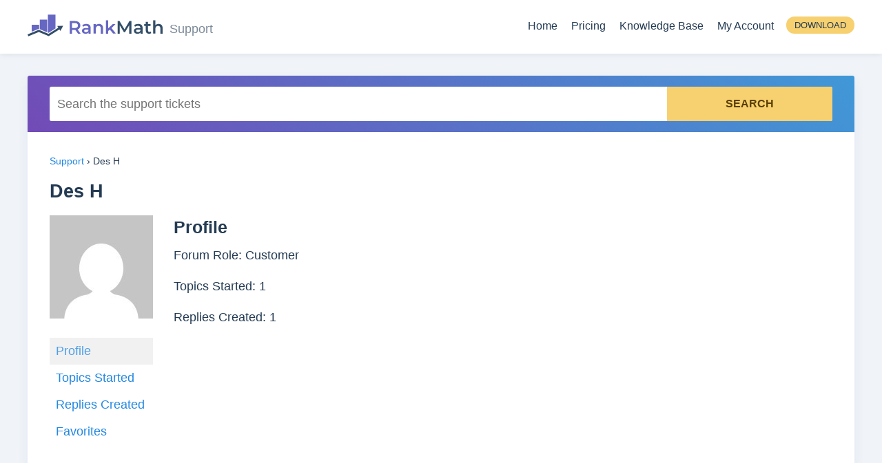

--- FILE ---
content_type: text/html; charset=UTF-8
request_url: https://support.rankmath.com/users/desh1/
body_size: 6973
content:
<!--                                              /\
   ___            __    __  ___     __  __       (  )
  / _ \___ ____  / /__ /  |/  /__ _/ /_/ /       (  )
 / , _/ _ `/ _ \/  '_// /|_/ / _ `/ __/ _ \     /|/\|\
/_/|_|\_,_/_//_/_/\_\/_/  /_/\_,_/\__/_//_/    /_||||_\

-->
<!doctype html>
<html lang="en-US" prefix="og: https://ogp.me/ns#">
<head>
		<meta charset="UTF-8">
	<meta name="viewport" content="width=device-width, initial-scale=1, maximum-scale=5, user-scalable=yes">
	<link rel="profile" href="https://gmpg.org/xfn/11">
	<script type="text/javascript" src="https://app.termly.io/resource-blocker/a8be624f-646a-4940-9a04-d6a9b1de5c6c"></script>
		<style>img:is([sizes="auto" i], [sizes^="auto," i]) { contain-intrinsic-size: 3000px 1500px }</style>
	
<!-- Search Engine Optimization by Rank Math PRO - https://rankmath.com/ -->
<title>Des H - Support - Rank Math</title>
<meta name="robots" content="nofollow, noindex"/>
<meta property="og:locale" content="en_US" />
<meta property="og:type" content="article" />
<meta property="og:title" content="Des H - Support - Rank Math" />
<meta property="og:url" content="https://support.rankmath.com/author/desh1/" />
<meta property="og:site_name" content="Support - Rank Math" />
<meta property="og:image" content="https://support.rankmath.com/wp-content/uploads/sites/3/2019/03/Rank-Math-SEO-Support.png" />
<meta property="og:image:secure_url" content="https://support.rankmath.com/wp-content/uploads/sites/3/2019/03/Rank-Math-SEO-Support.png" />
<meta property="og:image:width" content="1200" />
<meta property="og:image:height" content="630" />
<meta property="og:image:type" content="image/png" />
<meta name="twitter:card" content="summary_large_image" />
<meta name="twitter:title" content="Des H - Support - Rank Math" />
<meta name="twitter:image" content="https://support.rankmath.com/wp-content/uploads/sites/3/2019/03/Rank-Math-SEO-Support.png" />
<script type="application/ld+json" class="rank-math-schema-pro">{"@context":"https://schema.org","@graph":[{"@type":"Organization","@id":"https://support.rankmath.com/#organization","name":"Support - Rank Math"},{"@type":"WebSite","@id":"https://support.rankmath.com/#website","url":"https://support.rankmath.com","name":"Support - Rank Math","publisher":{"@id":"https://support.rankmath.com/#organization"},"inLanguage":"en-US"},{"@type":"WebPage","@id":"https://support.rankmath.com/author/desh1/#webpage","url":"https://support.rankmath.com/author/desh1/","name":"Des H - Support - Rank Math","isPartOf":{"@id":"https://support.rankmath.com/#website"},"inLanguage":"en-US"}]}</script>
<!-- /Rank Math WordPress SEO plugin -->

<link rel='dns-prefetch' href='//support.rankmath.com' />
<link rel="alternate" type="application/rss+xml" title="Support - Rank Math &raquo; Feed" href="https://support.rankmath.com/feed/" />
<link rel="alternate" type="application/rss+xml" title="Support - Rank Math &raquo; Comments Feed" href="https://support.rankmath.com/comments/feed/" />
<link rel='stylesheet' id='wp-block-library-css' href='https://support.rankmath.com/wp-includes/css/dist/block-library/style.min.css?ver=6.8.3' type='text/css' media='all' />
<style id='classic-theme-styles-inline-css' type='text/css'>
/*! This file is auto-generated */
.wp-block-button__link{color:#fff;background-color:#32373c;border-radius:9999px;box-shadow:none;text-decoration:none;padding:calc(.667em + 2px) calc(1.333em + 2px);font-size:1.125em}.wp-block-file__button{background:#32373c;color:#fff;text-decoration:none}
</style>
<style id='global-styles-inline-css' type='text/css'>
:root{--wp--preset--aspect-ratio--square: 1;--wp--preset--aspect-ratio--4-3: 4/3;--wp--preset--aspect-ratio--3-4: 3/4;--wp--preset--aspect-ratio--3-2: 3/2;--wp--preset--aspect-ratio--2-3: 2/3;--wp--preset--aspect-ratio--16-9: 16/9;--wp--preset--aspect-ratio--9-16: 9/16;--wp--preset--color--black: #000000;--wp--preset--color--cyan-bluish-gray: #abb8c3;--wp--preset--color--white: #ffffff;--wp--preset--color--pale-pink: #f78da7;--wp--preset--color--vivid-red: #cf2e2e;--wp--preset--color--luminous-vivid-orange: #ff6900;--wp--preset--color--luminous-vivid-amber: #fcb900;--wp--preset--color--light-green-cyan: #7bdcb5;--wp--preset--color--vivid-green-cyan: #00d084;--wp--preset--color--pale-cyan-blue: #8ed1fc;--wp--preset--color--vivid-cyan-blue: #0693e3;--wp--preset--color--vivid-purple: #9b51e0;--wp--preset--gradient--vivid-cyan-blue-to-vivid-purple: linear-gradient(135deg,rgba(6,147,227,1) 0%,rgb(155,81,224) 100%);--wp--preset--gradient--light-green-cyan-to-vivid-green-cyan: linear-gradient(135deg,rgb(122,220,180) 0%,rgb(0,208,130) 100%);--wp--preset--gradient--luminous-vivid-amber-to-luminous-vivid-orange: linear-gradient(135deg,rgba(252,185,0,1) 0%,rgba(255,105,0,1) 100%);--wp--preset--gradient--luminous-vivid-orange-to-vivid-red: linear-gradient(135deg,rgba(255,105,0,1) 0%,rgb(207,46,46) 100%);--wp--preset--gradient--very-light-gray-to-cyan-bluish-gray: linear-gradient(135deg,rgb(238,238,238) 0%,rgb(169,184,195) 100%);--wp--preset--gradient--cool-to-warm-spectrum: linear-gradient(135deg,rgb(74,234,220) 0%,rgb(151,120,209) 20%,rgb(207,42,186) 40%,rgb(238,44,130) 60%,rgb(251,105,98) 80%,rgb(254,248,76) 100%);--wp--preset--gradient--blush-light-purple: linear-gradient(135deg,rgb(255,206,236) 0%,rgb(152,150,240) 100%);--wp--preset--gradient--blush-bordeaux: linear-gradient(135deg,rgb(254,205,165) 0%,rgb(254,45,45) 50%,rgb(107,0,62) 100%);--wp--preset--gradient--luminous-dusk: linear-gradient(135deg,rgb(255,203,112) 0%,rgb(199,81,192) 50%,rgb(65,88,208) 100%);--wp--preset--gradient--pale-ocean: linear-gradient(135deg,rgb(255,245,203) 0%,rgb(182,227,212) 50%,rgb(51,167,181) 100%);--wp--preset--gradient--electric-grass: linear-gradient(135deg,rgb(202,248,128) 0%,rgb(113,206,126) 100%);--wp--preset--gradient--midnight: linear-gradient(135deg,rgb(2,3,129) 0%,rgb(40,116,252) 100%);--wp--preset--font-size--small: 13px;--wp--preset--font-size--medium: 20px;--wp--preset--font-size--large: 36px;--wp--preset--font-size--x-large: 42px;--wp--preset--spacing--20: 0.44rem;--wp--preset--spacing--30: 0.67rem;--wp--preset--spacing--40: 1rem;--wp--preset--spacing--50: 1.5rem;--wp--preset--spacing--60: 2.25rem;--wp--preset--spacing--70: 3.38rem;--wp--preset--spacing--80: 5.06rem;--wp--preset--shadow--natural: 6px 6px 9px rgba(0, 0, 0, 0.2);--wp--preset--shadow--deep: 12px 12px 50px rgba(0, 0, 0, 0.4);--wp--preset--shadow--sharp: 6px 6px 0px rgba(0, 0, 0, 0.2);--wp--preset--shadow--outlined: 6px 6px 0px -3px rgba(255, 255, 255, 1), 6px 6px rgba(0, 0, 0, 1);--wp--preset--shadow--crisp: 6px 6px 0px rgba(0, 0, 0, 1);}:where(.is-layout-flex){gap: 0.5em;}:where(.is-layout-grid){gap: 0.5em;}body .is-layout-flex{display: flex;}.is-layout-flex{flex-wrap: wrap;align-items: center;}.is-layout-flex > :is(*, div){margin: 0;}body .is-layout-grid{display: grid;}.is-layout-grid > :is(*, div){margin: 0;}:where(.wp-block-columns.is-layout-flex){gap: 2em;}:where(.wp-block-columns.is-layout-grid){gap: 2em;}:where(.wp-block-post-template.is-layout-flex){gap: 1.25em;}:where(.wp-block-post-template.is-layout-grid){gap: 1.25em;}.has-black-color{color: var(--wp--preset--color--black) !important;}.has-cyan-bluish-gray-color{color: var(--wp--preset--color--cyan-bluish-gray) !important;}.has-white-color{color: var(--wp--preset--color--white) !important;}.has-pale-pink-color{color: var(--wp--preset--color--pale-pink) !important;}.has-vivid-red-color{color: var(--wp--preset--color--vivid-red) !important;}.has-luminous-vivid-orange-color{color: var(--wp--preset--color--luminous-vivid-orange) !important;}.has-luminous-vivid-amber-color{color: var(--wp--preset--color--luminous-vivid-amber) !important;}.has-light-green-cyan-color{color: var(--wp--preset--color--light-green-cyan) !important;}.has-vivid-green-cyan-color{color: var(--wp--preset--color--vivid-green-cyan) !important;}.has-pale-cyan-blue-color{color: var(--wp--preset--color--pale-cyan-blue) !important;}.has-vivid-cyan-blue-color{color: var(--wp--preset--color--vivid-cyan-blue) !important;}.has-vivid-purple-color{color: var(--wp--preset--color--vivid-purple) !important;}.has-black-background-color{background-color: var(--wp--preset--color--black) !important;}.has-cyan-bluish-gray-background-color{background-color: var(--wp--preset--color--cyan-bluish-gray) !important;}.has-white-background-color{background-color: var(--wp--preset--color--white) !important;}.has-pale-pink-background-color{background-color: var(--wp--preset--color--pale-pink) !important;}.has-vivid-red-background-color{background-color: var(--wp--preset--color--vivid-red) !important;}.has-luminous-vivid-orange-background-color{background-color: var(--wp--preset--color--luminous-vivid-orange) !important;}.has-luminous-vivid-amber-background-color{background-color: var(--wp--preset--color--luminous-vivid-amber) !important;}.has-light-green-cyan-background-color{background-color: var(--wp--preset--color--light-green-cyan) !important;}.has-vivid-green-cyan-background-color{background-color: var(--wp--preset--color--vivid-green-cyan) !important;}.has-pale-cyan-blue-background-color{background-color: var(--wp--preset--color--pale-cyan-blue) !important;}.has-vivid-cyan-blue-background-color{background-color: var(--wp--preset--color--vivid-cyan-blue) !important;}.has-vivid-purple-background-color{background-color: var(--wp--preset--color--vivid-purple) !important;}.has-black-border-color{border-color: var(--wp--preset--color--black) !important;}.has-cyan-bluish-gray-border-color{border-color: var(--wp--preset--color--cyan-bluish-gray) !important;}.has-white-border-color{border-color: var(--wp--preset--color--white) !important;}.has-pale-pink-border-color{border-color: var(--wp--preset--color--pale-pink) !important;}.has-vivid-red-border-color{border-color: var(--wp--preset--color--vivid-red) !important;}.has-luminous-vivid-orange-border-color{border-color: var(--wp--preset--color--luminous-vivid-orange) !important;}.has-luminous-vivid-amber-border-color{border-color: var(--wp--preset--color--luminous-vivid-amber) !important;}.has-light-green-cyan-border-color{border-color: var(--wp--preset--color--light-green-cyan) !important;}.has-vivid-green-cyan-border-color{border-color: var(--wp--preset--color--vivid-green-cyan) !important;}.has-pale-cyan-blue-border-color{border-color: var(--wp--preset--color--pale-cyan-blue) !important;}.has-vivid-cyan-blue-border-color{border-color: var(--wp--preset--color--vivid-cyan-blue) !important;}.has-vivid-purple-border-color{border-color: var(--wp--preset--color--vivid-purple) !important;}.has-vivid-cyan-blue-to-vivid-purple-gradient-background{background: var(--wp--preset--gradient--vivid-cyan-blue-to-vivid-purple) !important;}.has-light-green-cyan-to-vivid-green-cyan-gradient-background{background: var(--wp--preset--gradient--light-green-cyan-to-vivid-green-cyan) !important;}.has-luminous-vivid-amber-to-luminous-vivid-orange-gradient-background{background: var(--wp--preset--gradient--luminous-vivid-amber-to-luminous-vivid-orange) !important;}.has-luminous-vivid-orange-to-vivid-red-gradient-background{background: var(--wp--preset--gradient--luminous-vivid-orange-to-vivid-red) !important;}.has-very-light-gray-to-cyan-bluish-gray-gradient-background{background: var(--wp--preset--gradient--very-light-gray-to-cyan-bluish-gray) !important;}.has-cool-to-warm-spectrum-gradient-background{background: var(--wp--preset--gradient--cool-to-warm-spectrum) !important;}.has-blush-light-purple-gradient-background{background: var(--wp--preset--gradient--blush-light-purple) !important;}.has-blush-bordeaux-gradient-background{background: var(--wp--preset--gradient--blush-bordeaux) !important;}.has-luminous-dusk-gradient-background{background: var(--wp--preset--gradient--luminous-dusk) !important;}.has-pale-ocean-gradient-background{background: var(--wp--preset--gradient--pale-ocean) !important;}.has-electric-grass-gradient-background{background: var(--wp--preset--gradient--electric-grass) !important;}.has-midnight-gradient-background{background: var(--wp--preset--gradient--midnight) !important;}.has-small-font-size{font-size: var(--wp--preset--font-size--small) !important;}.has-medium-font-size{font-size: var(--wp--preset--font-size--medium) !important;}.has-large-font-size{font-size: var(--wp--preset--font-size--large) !important;}.has-x-large-font-size{font-size: var(--wp--preset--font-size--x-large) !important;}
:where(.wp-block-post-template.is-layout-flex){gap: 1.25em;}:where(.wp-block-post-template.is-layout-grid){gap: 1.25em;}
:where(.wp-block-columns.is-layout-flex){gap: 2em;}:where(.wp-block-columns.is-layout-grid){gap: 2em;}
:root :where(.wp-block-pullquote){font-size: 1.5em;line-height: 1.6;}
</style>
<link rel='stylesheet' id='bbp-default-css' href='https://support.rankmath.com/wp-content/plugins/bbpress/templates/default/css/bbpress.min.css?ver=2.6.14' type='text/css' media='all' />
<link rel='stylesheet' id='affwp-forms-css' href='https://support.rankmath.com/wp-content/plugins/affiliate-wp/assets/css/forms.min.css?ver=2.29.1' type='text/css' media='all' />
<link rel='stylesheet' id='rm-style-css' href='https://support.rankmath.com/wp-content/themes/rm/style.css?ver=0.169' type='text/css' media='all' />
<link rel='stylesheet' id='rm-bbpress-css' href='https://support.rankmath.com/wp-content/themes/rm/css/rm-bbpress.min.css?ver=0.169' type='text/css' media='all' />
<script type="text/javascript" src="https://support.rankmath.com/wp-content/plugins/wp-sentry-integration/public/wp-sentry-browser.min.js?ver=8.9.0" id="wp-sentry-browser-bundle-js"></script>
<script type="text/javascript" id="wp-sentry-browser-js-extra">
/* <![CDATA[ */
var wp_sentry = {"environment":"production","release":"0.2.4","context":{"tags":{"wordpress":"6.8.3","language":"en-US"}},"dsn":"https:\/\/02efc90471b4fe80591376609686c5c0@o172969.ingest.us.sentry.io\/4508649752100864"};
/* ]]> */
</script>
<script type="text/javascript" src="https://support.rankmath.com/wp-content/plugins/wp-sentry-integration/public/wp-sentry-init.js?ver=8.9.0" id="wp-sentry-browser-js"></script>
<script type="text/javascript" src="https://support.rankmath.com/wp-includes/js/jquery/jquery.min.js?ver=3.7.1" id="jquery-core-js"></script>
<script type="text/javascript" id="jquery-cookie-js-extra">
/* <![CDATA[ */
var affwp_scripts = {"ajaxurl":"https:\/\/support.rankmath.com\/wp-admin\/admin-ajax.php"};
/* ]]> */
</script>
<script type="text/javascript" src="https://support.rankmath.com/wp-content/plugins/affiliate-wp/assets/js/jquery.cookie.min.js?ver=1.4.0" id="jquery-cookie-js"></script>
<script type="text/javascript" id="affwp-tracking-js-extra">
/* <![CDATA[ */
var affwp_debug_vars = {"integrations":[],"version":"2.29.1","currency":"USD","ref_cookie":"affwp_ref","visit_cookie":"affwp_ref_visit_id","campaign_cookie":"affwp_campaign"};
/* ]]> */
</script>
<script type="text/javascript" src="https://support.rankmath.com/wp-content/plugins/affiliate-wp/assets/js/tracking.min.js?ver=2.29.1" id="affwp-tracking-js"></script>
<link rel="https://api.w.org/" href="https://support.rankmath.com/wp-json/" /><link rel="EditURI" type="application/rsd+xml" title="RSD" href="https://support.rankmath.com/xmlrpc.php?rsd" />
<meta name="generator" content="WordPress 6.8.3" />
		<script type="text/javascript">
		var AFFWP = AFFWP || {};
		AFFWP.referral_var = 'ref';
		AFFWP.expiration = 60;
		AFFWP.debug = 0;

		AFFWP.cookie_domain = '.rankmath.com';

		AFFWP.referral_credit_last = 0;
		</script>
<style type="text/css">.recentcomments a{display:inline !important;padding:0 !important;margin:0 !important;}</style>	<!-- Reddit Pixel -->
	<script>!function(w,d){if(!w.rdt){var p=w.rdt=function(){p.sendEvent?p.sendEvent.apply(p,arguments):p.callQueue.push(arguments)};p.callQueue=[];var t=d.createElement("script");t.src="https://www.redditstatic.com/ads/pixel.js",t.async=!0;var s=d.getElementsByTagName("script")[0];s.parentNode.insertBefore(t,s)}}(window,document);rdt('init','a2_ha0qfl1t15or');rdt('track', 'PageVisit');</script>
	<!-- End Reddit Pixel -->
	<script>
		window.dataLayer = window.dataLayer || [];
	</script>
			<!-- Google Tag Manager -->
		<script>(function(w,d,s,l,i){w[l]=w[l]||[];w[l].push({'gtm.start':
		new Date().getTime(),event:'gtm.js'});var f=d.getElementsByTagName(s)[0],
		j=d.createElement(s),dl=l!='dataLayer'?'&l='+l:'';j.async=true;j.src=
		'https://www.googletagmanager.com/gtm.js?id='+i+dl;f.parentNode.insertBefore(j,f);
		})(window,document,'script','dataLayer','GTM-NVLJ3ZS');</script>
		<!-- End Google Tag Manager -->
			<!-- Favicons -->
	<link rel="shortcut icon" href="https://support.rankmath.com/wp-content/themes/rm/images/favicons/favicon.ico">
	<link rel="icon" sizes="16x16 32x32 64x64" href="https://support.rankmath.com/wp-content/themes/rm/images/favicons/favicon.ico">
	<link rel="icon" type="image/png" sizes="196x196" href="https://support.rankmath.com/wp-content/themes/rm/images/favicons/favicon-192.png">
	<link rel="icon" type="image/png" sizes="160x160" href="https://support.rankmath.com/wp-content/themes/rm/images/favicons/favicon-160.png">
	<link rel="icon" type="image/png" sizes="96x96" href="https://support.rankmath.com/wp-content/themes/rm/images/favicons/favicon-96.png">
	<link rel="icon" type="image/png" sizes="64x64" href="https://support.rankmath.com/wp-content/themes/rm/images/favicons/favicon-64.png">
	<link rel="icon" type="image/png" sizes="32x32" href="https://support.rankmath.com/wp-content/themes/rm/images/favicons/favicon-32.png">
	<link rel="icon" type="image/png" sizes="16x16" href="https://support.rankmath.com/wp-content/themes/rm/images/favicons/favicon-16.png">
	<link rel="apple-touch-icon" href="https://support.rankmath.com/wp-content/themes/rm/images/favicons/favicon-57.png">
	<link rel="apple-touch-icon" sizes="114x114" href="https://support.rankmath.com/wp-content/themes/rm/images/favicons/favicon-114.png">
	<link rel="apple-touch-icon" sizes="72x72" href="https://support.rankmath.com/wp-content/themes/rm/images/favicons/favicon-72.png">
	<link rel="apple-touch-icon" sizes="144x144" href="https://support.rankmath.com/wp-content/themes/rm/images/favicons/favicon-144.png">
	<link rel="apple-touch-icon" sizes="60x60" href="https://support.rankmath.com/wp-content/themes/rm/images/favicons/favicon-60.png">
	<link rel="apple-touch-icon" sizes="120x120" href="https://support.rankmath.com/wp-content/themes/rm/images/favicons/favicon-120.png">
	<link rel="apple-touch-icon" sizes="76x76" href="https://support.rankmath.com/wp-content/themes/rm/images/favicons/favicon-76.png">
	<link rel="apple-touch-icon" sizes="152x152" href="https://support.rankmath.com/wp-content/themes/rm/images/favicons/favicon-152.png">
	<link rel="apple-touch-icon" sizes="180x180" href="https://support.rankmath.com/wp-content/themes/rm/images/favicons/favicon-180.png">
	<meta name="msapplication-TileColor" content="#FFFFFF">
	<meta name="msapplication-TileImage" content="https://support.rankmath.com/wp-content/themes/rm/images/favicons/favicon-144.png">
	<meta name="msapplication-config" content="https://support.rankmath.com/wp-content/themes/rm/images/favicons/browserconfig.xml">
	<!-- Favicons End -->
</head>

<body class="bbp-user-page single singular bbpress bbp-no-js wp-theme-rm content-sidebar-layout no-sidebar" id="sitebody">

<script type="text/javascript" id="bbp-swap-no-js-body-class">
	document.body.className = document.body.className.replace( 'bbp-no-js', 'bbp-js' );
</script>

<!-- Google Tag Manager (noscript) -->
<noscript><iframe src="https://www.googletagmanager.com/ns.html?id=GTM-NVLJ3ZS"
height="0" width="0" style="display:none;visibility:hidden"></iframe></noscript>
<!-- End Google Tag Manager (noscript) -->


<div id="page" class="site">
	<div id="catcher" class="clear" ></div>	<header id="masthead" class="site-header  " itemscope itemtype="https://schema.org/WPHeader">
		<a class="accessibility-toggle-link screen-reader-text" href="#" role="button" tabindex="0" aria-label="Turn On Accessible Colors Mode">Turn On Accessible Colors Mode</a>		<div class="container clear">
			<div class="site-branding">
								<div class="site-title"><a href="https://support.rankmath.com/" rel="home"><img src="https://support.rankmath.com/wp-content/themes/rm/images/rank-math-logo.svg" title="Swiss Army Knife of WordPress SEO" alt="Rank Math SEO Plugin" width="210" height="34"></a></div>
				<span>Support</span>			</div><!-- .site-branding -->

							<nav id="site-navigation" class="main-navigation" itemscope="itemscope" itemtype="https://schema.org/SiteNavigationElement">
					<span class="toggle-mobile-menu"><span></span></span>
					<div id="primary-menu" class="menu-menu-container"><ul id="menu-menu" class="menu"><li id="menu-item-329" class="menu-item menu-item-type-custom menu-item-object-custom menu-item-329"><a target="_blank" href="http://rankmath.com" title="Rank Math" aria-label="Rank Math">Home</a></li>
<li id="menu-item-103450" class="pricing menu-item menu-item-type-custom menu-item-object-custom menu-item-103450"><a href="https://rankmath.com/pricing/">Pricing</a></li>
<li id="menu-item-401" class="menu-item menu-item-type-custom menu-item-object-custom menu-item-401"><a target="_blank" href="https://rankmath.com/kb/">Knowledge Base</a></li>
<li class="menu-item menu-item-type-custom menu-item-object-custom"><a href="https://rankmath.com/my-account/?rm_redirect_to=https%3A%2F%2Fsupport.rankmath.com%2Fusers%2Fdesh1" title="Login to your account" rel="noopener nofollow" data-no-instant>My Account</a></li><li class="login-button-wrap"><a href="https://rankmath.com/thank-you/?download_id=rank-math" class="button login-button download-button" rel="noopener noreferrer nofollow" title="Download Rank Math Plugin for FREE"><span>Download</span></a></li></ul></div>				</nav><!-- #site-navigation -->
					</div>
			</header><!-- #masthead -->

	<div id="content" class="site-content">

<div class="container main clear">
		<div id="primary" class="content-area">
		<main id="main" class="site-main type-forum">

			<article id="post-0" class="post-0  type- status-publish">

									<div class="bbp-search-form page-header">
					
<form role="search" method="get" id="bbp-search-form" action="https://support.rankmath.com/search/">
	<div>
		<label class="screen-reader-text" for="bbp_search">Search for:</label>
		<input tabindex="0" type="text" placeholder="Search the support tickets" value="" name="q" id="bbp_search" />
		<input tabindex="0" class="button" type="submit" id="bbp_search_submit" value="Search" />
	</div>
</form>
				</div>
						<div class="bbp-breadcrumb"><p><a href="https://support.rankmath.com" class="bbp-breadcrumb-home">Support</a> <span class="bbp-breadcrumb-sep">&rsaquo;</span> <span class="bbp-breadcrumb-current">Des H</span></p></div>			<header class="entry-header">
				<h1 class="entry-title">Des H</h1>			</header><!-- .entry-header -->
			
		<div class="entry-content">
			
<div id="bbpress-forums">

	
	<div id="bbp-user-wrapper">
		
	
	<div id="bbp-single-user-details">
		<div id="bbp-user-avatar">

			<span class='vcard'>
				<a class="url fn n" href="https://support.rankmath.com/users/desh1/" title="Des H" rel="me">
					<img alt='' src='https://secure.gravatar.com/avatar/078797d360a3cb384e853f656b8c0cd474c5f50f3f0b0be32a15763bb61dcdb7?s=150&#038;d=mm&#038;r=g' srcset='https://secure.gravatar.com/avatar/078797d360a3cb384e853f656b8c0cd474c5f50f3f0b0be32a15763bb61dcdb7?s=300&#038;d=mm&#038;r=g 2x' class='avatar avatar-150 photo' height='150' width='150' loading='lazy' decoding='async'/>				</a>
			</span>

		</div><!-- #author-avatar -->

		<div id="bbp-user-navigation">
			<ul>
				<li class="current">
					<span class="vcard bbp-user-profile-link">
						<a class="url fn n" href="https://support.rankmath.com/users/desh1/" title="Des H&#039;s Profile" rel="me">Profile</a>
					</span>
				</li>

				<li class="">
					<span class='bbp-user-topics-created-link'>
						<a href="https://support.rankmath.com/users/desh1/tickets/" title="Des H&#039;s Topics Started">Topics Started</a>
					</span>
				</li>

				<li class="">
					<span class='bbp-user-replies-created-link'>
						<a href="https://support.rankmath.com/users/desh1/replies/" title="Des H&#039;s Replies Created">Replies Created</a>
					</span>
				</li>

									<li class="">
						<span class="bbp-user-favorites-link">
							<a href="https://support.rankmath.com/users/desh1/favorites/" title="Des H&#039;s Favorites">Favorites</a>
						</span>
					</li>
				
				
			</ul>
		</div><!-- #bbp-user-navigation -->
	</div><!-- #bbp-single-user-details -->

	
		<div id="bbp-user-body">
																		
<div id="bbp-user-profile" class="bbp-user-profile">
	<h2 class="entry-title">Profile</h2>
	<div class="bbp-user-section">

		
		<p class="bbp-user-forum-role">Forum Role: Customer</p>
		<p class="bbp-user-topic-count">Topics Started: 1</p>
		<p class="bbp-user-reply-count">Replies Created: 1</p>
			</div>
</div><!-- #bbp-author-topics-started -->

		</div>
	</div>
</div>
		</div><!-- .entry-content -->
	</article><!-- #post-ID -->
	
		</main><!-- #main -->
	</div><!-- #primary -->

</div>


	</div><!-- #content -->
			<footer class="site-footer" itemtype="https://schema.org/WPFooter" itemscope="itemscope" id="sitefooter">
			
			<div class="copyrights clear">
				<div class="container">
					<ul class="social-profiles">
						<li class="twitter"><a href="https://twitter.com/RankMathSEO" title="Twitter" rel="nofollow noopener" target="_blank" aria-label="Twitter"><i class="rm-icons icon-twitter" aria-hidden="true"></i></a></li>
						<li class="facebook-group"><a href="https://www.facebook.com/groups/rankmathseopluginwordpress/" title="Facebook Group" rel="nofollow noopener" target="_blank" aria-label="Facebook Group"><i class="rm-icons icon-fb-group" aria-hidden="true"></i></a></li>
						<li class="youtube"><a href="https://www.youtube.com/RankMath?view_as=subscriber&sub_confirmation=1" title="YouTube" rel="nofollow noopener" target="_blank" aria-label="YouTube"><i class="rm-icons icon-play" aria-hidden="true"></i></a></li>
						<li class="facebook"><a href="https://www.facebook.com/RankMath/" title="Facebook" rel="nofollow noopener" target="_blank" aria-label="Facebook"><i class="rm-icons icon-facebook-alt" aria-hidden="true"></i></a></li>
						<li class="linkedin"><a href="https://www.linkedin.com/company/rankmath/" title="LinkedIn" rel="nofollow noopener" target="_blank" aria-label="LinkedIn"><i class="rm-icons icon-linkedin" aria-hidden="true"></i></a></li>
						<li class="tiktok"><a href="https://www.tiktok.com/@rankmathpro" title="TikTok" rel="nofollow noopener" target="_blank" aria-label="TikTok"><i class="rm-icons icon-tiktok" aria-hidden="true"></i></a></li>
					</ul>
					<div class="policies">
						<a title="Terms of Service of Rank Math" href="https://rankmath.com/terms-and-conditions/">Terms of Service</a>
						<span class="sep">|</span>
						<a title="Cookie Policy of Rank Math" href="https://rankmath.com/cookie-policy/">Cookie Policy</a>
						<span class="sep">|</span>
						<a title="Plugin Usage Policy of Rank Math" href="https://rankmath.com/usage-tracking/">Plugin Usage Policy</a>
					</div>
					<div class="copyrights-text">
						© Rank Math 2018-2026.
						Made with <span class="heart" role="presentation"><i class="icon-heartbeat" aria-hidden="true"></i></span><span class="screen-reader-text">love</span> using WordPress.
					</div>
				</div><!-- .copyrights -->
			</div>
			<a id='scroll-to-top' class='animate' href='#' role='button' aria-label='Jump To Top' tabindex='0'><i class='rm-icons icon-right-arrow' aria-hidden='true'></i></a>
		</footer><!-- #colophon -->
		</div><!-- #page -->

<script type="speculationrules">
{"prefetch":[{"source":"document","where":{"and":[{"href_matches":"\/*"},{"not":{"href_matches":["\/wp-*.php","\/wp-admin\/*","\/wp-content\/uploads\/sites\/3\/*","\/wp-content\/*","\/wp-content\/plugins\/*","\/wp-content\/themes\/rm\/*","\/*\\?(.+)"]}},{"not":{"selector_matches":"a[rel~=\"nofollow\"]"}},{"not":{"selector_matches":".no-prefetch, .no-prefetch a"}}]},"eagerness":"conservative"}]}
</script>
<script>document.body.classList.remove("no-js");</script><script type="text/javascript" src="https://support.rankmath.com/wp-content/plugins/bbpress/templates/default/js/editor.min.js?ver=2.6.14" id="bbpress-editor-js"></script>
<script type="text/javascript" id="rm-main-async-js-extra">
/* <![CDATA[ */
var rm_ajax = {"url":"https:\/\/support.rankmath.com\/wp-admin\/admin-ajax.php","rm_download_nonce":"71a16d985b","checkout_pro_nonce":"5ecaab590f","rm_ai_nonce":"447a397c25","rm_ai_renewal_nonce":"7f3df8011c","rm_upsell_nonce":"59fbd1e925","recaptcha_key":"6LfyQBocAAAAAA4aw5_V7D7ASmqCiyV-b7TT-cgV"};
/* ]]> */
</script>
<script async type="text/javascript" src="https://support.rankmath.com/wp-content/themes/rm/js/main.min.js?ver=0.169" id="rm-main-async-js"></script>
<script type="text/javascript" src="https://support.rankmath.com/wp-content/themes/rm/js/jquery.countdown.js?ver=0.169" id="rm-countdown-js"></script>
</body>
</html>


--- FILE ---
content_type: text/css
request_url: https://support.rankmath.com/wp-content/themes/rm/style.css?ver=0.169
body_size: 24133
content:
/*!
Theme Name: Rank Math
Theme URI: http://rankmath.com/
Author: Rank Math
Author URI: https://rankmath.com
Description: The Rank Math Theme, created with <3
Version: 0.2.4
*/.columns .col{float:left}.columns .col.last{margin-right:0 !important}/*! normalize.css v8.0.0 | MIT License | github.com/necolas/normalize.css */html{line-height:1.15;-webkit-text-size-adjust:100%}body{margin:0}h1{font-size:2em;margin:.67em 0}hr{-webkit-box-sizing:content-box;box-sizing:content-box;height:0;overflow:visible}pre{font-family:monospace,monospace;font-size:1rem}pre code{color:inherit;background:rgba(0,0,0,0);padding:0}a{background-color:rgba(0,0,0,0)}abbr[title]{border-bottom:none;text-decoration:underline;-webkit-text-decoration:underline dotted;text-decoration:underline dotted}b,strong{font-weight:600}code,kbd,samp{font-family:monospace,monospace;font-size:1rem;padding:0 3px;color:#cb4d44;background:rgba(0,0,0,.07)}small{font-size:80%}sub,sup{font-size:75%;line-height:0;position:relative;vertical-align:baseline}sub{bottom:-0.25em}sup{top:-0.5em}img{border-style:none}button,input,optgroup,select,textarea{font-family:inherit;font-size:100%;line-height:1.15;margin:0}button,input{overflow:visible}button,select{text-transform:none}button,[type=button],[type=reset],[type=submit]{-webkit-appearance:button}button::-moz-focus-inner,[type=button]::-moz-focus-inner,[type=reset]::-moz-focus-inner,[type=submit]::-moz-focus-inner{border-style:none;padding:0}button:-moz-focusring,[type=button]:-moz-focusring,[type=reset]:-moz-focusring,[type=submit]:-moz-focusring{outline:1px dotted ButtonText}fieldset{padding:.35em .75em .625em}legend{-webkit-box-sizing:border-box;box-sizing:border-box;color:inherit;display:table;max-width:100%;padding:0;white-space:normal}progress{vertical-align:baseline}textarea{overflow:auto}[type=checkbox],[type=radio]{-webkit-box-sizing:border-box;box-sizing:border-box;padding:0}[type=number]::-webkit-inner-spin-button,[type=number]::-webkit-outer-spin-button{height:auto}[type=search]{-webkit-appearance:textfield;outline-offset:-2px}[type=search]::-webkit-search-decoration{-webkit-appearance:none}::-webkit-file-upload-button{-webkit-appearance:button;font:inherit}details{display:block}summary{display:list-item}template{display:none}[hidden]{display:none}body,button,input,select,optgroup,textarea{color:#243b53;font-family:-apple-system,BlinkMacSystemFont,"Segoe UI","Roboto","Oxygen","Ubuntu","Cantarell","Fira Sans","Droid Sans","Helvetica Neue",sans-serif;font-size:18px;font-size:1.125rem;line-height:1.5}.columns .col{float:left}.columns .col.last{margin-right:0 !important}h1,h2,h3,h4,h5,h6{clear:both;margin-top:0;margin-bottom:1rem;font-weight:700}h1{font-size:34px;font-size:2.125rem}h2{font-size:25.6px;font-size:1.6rem}h3{font-size:22.4px;font-size:1.4rem}h4{font-size:20.8px;font-size:1.3rem}h5{font-size:19.2px;font-size:1.2rem}h6{font-size:17.6px;font-size:1.1rem}.entry-content h2{border-bottom:2px solid #f0f4f8;padding-top:1rem;padding-bottom:.825rem}.entry-content h3{padding-top:1rem}#page{width:100%}.container{width:1200px;max-width:96%;margin:0 auto}.container.main{padding-top:2rem}#secondary{margin-top:2rem}html{font-size:14px;-webkit-box-sizing:border-box;box-sizing:border-box}*,*:after,*:before{-webkit-box-sizing:inherit;box-sizing:inherit}body{background:#f0f4f8}hr{height:2px;margin-bottom:1.5em;border:0;background-color:#d9e2ec}ul,ol{margin:0 0 1.5em 0;padding-left:1em}ul{list-style:disc}ol{list-style:decimal}li>ul,li>ol{margin-bottom:0;margin-left:1.5em}dt{font-weight:bold}dd{margin:0 1.5em 1.5em}.entry-content li{margin-bottom:7px}.list{padding-left:0;list-style-type:none}.list li{position:relative;margin-bottom:10px;padding-left:30px}.list li:before{font-family:rm-icons;position:absolute;top:3px;left:0;margin-right:10px;content:""}.list.ok-list li:before{color:#10ac84}img{max-width:100%;aspect-ratio:attr(width)/attr(height);--aspect-ratio: attr(width) / attr(height)}img:not([width]){height:auto}figure{margin:1em 0}@font-face{font-family:"rm-icons";font-weight:normal;font-style:normal;font-display:block;src:url("./fonts/rm-icons.ttf?rm1") format("truetype"),url("./fonts/rm-icons.woff?rm1") format("woff"),url("./fonts/rm-icons.svg?rm1#rm-icons") format("svg")}[class^=icon-],[class*=" icon-"]{font-family:"rm-icons" !important;font-weight:normal;font-style:normal;font-variant:normal;line-height:1;text-transform:none;-webkit-font-smoothing:antialiased;-moz-osx-font-smoothing:grayscale;speak:never}.icon-external-link:before{content:""}.icon-ok:before{content:""}.icon-chart-line:before{content:""}.icon-dots:before{content:""}.icon-search:before{content:""}.icon-thumbs-up:before{content:""}.icon-eye:before{content:""}.icon-thumbs-down:before{content:""}.icon-right-arrow:before{content:""}.icon-wordpress:before{content:""}.icon-comment:before{content:""}.icon-ticket:before{content:""}.icon-group:before{content:""}.icon-user:before{content:""}.icon-clock:before{content:""}.icon-lock:before{content:""}.icon-fb-group:before{content:""}.icon-attach:before{content:""}.icon-flag:before{content:""}.icon-attention:before{content:""}.icon-logout:before{content:""}.icon-print:before{content:""}.icon-globe:before{content:""}.icon-link:before{content:""}.icon-attention-alt:before{content:""}.icon-crown:before{content:""}.icon-rank-math:before{content:""}.icon-play:before{content:""}.icon-amp:before{content:""}.icon-block-user:before{content:""}.icon-sitemap:before{content:""}.icon-location:before{content:""}.icon-seo-analysis:before{content:""}.icon-star:before{content:""}.icon-gallery:before{content:""}.icon-redirection:before{content:""}.icon-seo:before{content:""}.icon-schema:before{content:""}.icon-circle-plus:before{content:""}.icon-circle-minus:before{content:""}.icon-cancel:before{content:""}.icon-acf:before{content:""}.icon-search-console:before{content:""}.icon-woocommerce:before{content:""}.icon-twitter:before{content:""}.icon-facebook-alt:before{content:""}.icon-github:before{content:""}.icon-rss:before{content:""}.icon-mail:before{content:""}.icon-dashboard:before{content:""}.icon-doc-text:before{content:""}.icon-quote-left:before{content:""}.icon-quote-right:before{content:""}.icon-youtube:before{content:""}.icon-zip:before{content:""}.icon-sliders:before{content:""}.icon-heartbeat:before{content:""}.icon-facebook:before{content:""}.icon-arrow-top-right::before{content:""}.icon-video-play::before{content:""}.icon-help-custom::before{content:""}.icon-chat-1-text::before{content:""}.icon-error-circle::before{content:""}.icon-comic-chat-2::before{content:""}.icon-dollar::before{content:""}.icon-gear-1::before{content:""}.icon-home-3::before{content:""}.icon-refresh-circle-1-anticlockwise::before{content:""}.icon-trend-down-2::before{content:""}.icon-question-mark-circle::before{content:""}.icon-arrow-left::before{content:""}.icon-arrow-right::before{content:""}.icon-linkedin::before{content:""}.icon-tiktok::before{content:""}.icon-complete-setup:before{content:""}.icon-seo-customization:before{content:""}.icon-schema-markup:before{content:""}.icon-sitemaps:before{content:""}.icon-google-integration:before{content:""}.icon-website-seo:before{content:""}.icon-lock:before{content:""}.columns .col{float:left}.columns .col.last{margin-right:0 !important}@media screen and (min-width: 45rem){.grid{display:-webkit-box;display:-ms-flexbox;display:flex;-webkit-box-orient:horizontal;-webkit-box-direction:normal;-ms-flex-direction:row;flex-direction:row;-ms-flex-wrap:wrap;flex-wrap:wrap}.grid .col-1-2{margin-right:3.8%;width:48.1%}.grid .col-1-2:nth-child(2n+2){margin-right:0}.grid .col-1-3{margin-right:3.8%;width:30.7966666667%}.grid .col-1-3:nth-child(3n+3){margin-right:0}.grid .col-1-4{width:25%}}table{width:100%;margin:0 0 1.5em;border-spacing:0;border-collapse:collapse;text-align:left}table td{padding:5px}table tr:nth-child(odd){background:#f6f8fa}.number{line-height:36px;display:inline-block;min-width:36px;margin:0 6px 0 0;padding:0 5px;text-align:center;vertical-align:5px;color:#fff;border-radius:3px;background:#4098d7;background:linear-gradient(45deg, #724BB7 0%, #4098D7 100%);-webkit-box-shadow:0 1px 4px rgba(0,0,0,.3);box-shadow:0 1px 4px rgba(0,0,0,.3);font-size:20px;font-size:1.25rem}.pro-badge{font-size:11px;font-weight:normal;font-weight:500;margin-left:10px;margin-left:5px;padding:5px 10px;vertical-align:4px;text-decoration:none !important;text-transform:uppercase;opacity:1;color:#fff;border-radius:3px;background:#008360;background:linear-gradient(335deg, #008360, #108a5d, #209158, #2f9752, #3f9e4c, #4ea443, #5eaa3a, #6faf2e)}.pro-badge:hover{color:#fff}.pro-badge.free{color:#243b53;background:#e2e9ef}.pro-badge.business,.pro-badge.creator{color:#fff;background:linear-gradient(335deg, #854cff, #765fff, #696eff, #5f7cff, #5887ff, #5892ff, #5c9cff, #66a5fa)}.pro-badge.agency,.pro-badge.expert{color:#f7d070;background:linear-gradient(335deg, #253142, #26364c, #263a56, #263f61, #27446b, #274976, #274d81, #28528c)}.screen-reader-text{position:absolute !important;overflow:hidden;clip:rect(1px, 1px, 1px, 1px);width:1px;height:1px;margin:-1px;padding:0;word-wrap:normal !important;word-break:normal;border:0;clip-path:inset(50%)}.screen-reader-text:focus{font-size:.875rem;font-weight:700;line-height:normal;z-index:100000;top:5px;right:5px;display:block;clip:auto !important;width:auto;height:auto;padding:15px 23px 14px;text-decoration:none;color:#21759b;border-radius:3px;background-color:#f1f1f1;-webkit-box-shadow:0 0 2px 2px rgba(0,0,0,.6);box-shadow:0 0 2px 2px rgba(0,0,0,.6);clip-path:none}.accessibility-toggle-link{z-index:999999999;top:2.5rem;left:-9999rem;text-decoration:underline}.accessibility-toggle-link:focus{font-size:14px;font-weight:600;line-height:normal;z-index:100000;top:7px;right:auto;left:6px;display:block;padding:15px 23px 14px;text-decoration:none}@media(prefers-reduced-motion: reduce){*{-webkit-transition-duration:0s !important;transition-duration:0s !important;-webkit-animation-duration:0s !important;animation-duration:0s !important}}.right{float:right}.left{float:left}.rating i{color:#f6b100}.rating i:before{margin:0}.lazy{background:url("images/lazy.gif") no-repeat center}.lazy.lazy-loaded{background:none}.entry-content .lazy{height:0;padding-bottom:56.25%}.entry-content .lazy.lazy-loaded{height:auto;padding:10px;padding-bottom:0;-webkit-box-shadow:0 1px 5px 0 rgba(0,0,0,.18);box-shadow:0 1px 5px 0 rgba(0,0,0,.18)}.entry-content .lazy.lazy-loaded.no-shadow{padding:0;-webkit-box-shadow:none;box-shadow:none}@media screen and (max-width: 960px){img{height:auto}}button,.button,input[type=button],input[type=reset],input[type=submit]{font-weight:600;line-height:48px;display:inline-block;padding:0 1.5em;cursor:pointer;-webkit-transition:.2s all ease-in-out;transition:.2s all ease-in-out;text-decoration:none !important;text-transform:uppercase;color:#5a4000;border:0;border-radius:40px;background:#f7d070;background-repeat:no-repeat;font-size:16px;font-size:1rem}button:active,button:focus,button:hover,.button:active,.button:focus,.button:hover,input[type=button]:active,input[type=button]:focus,input[type=button]:hover,input[type=reset]:active,input[type=reset]:focus,input[type=reset]:hover,input[type=submit]:active,input[type=submit]:focus,input[type=submit]:hover{color:rgb(39,27.7333333333,0);outline:none;-webkit-box-shadow:0 0 0 2px #fff,0 0 0 4px #f7d070;box-shadow:0 0 0 2px #fff,0 0 0 4px #f7d070}.button{border-radius:48px}.button:disabled{opacity:.5;cursor:not-allowed}.button:disabled:hover,.button:disabled:focus{-webkit-box-shadow:none;box-shadow:none}.button-blue{color:#fff;background:#2488e1}.button-blue:hover,.button-blue:focus{color:#fff;-webkit-box-shadow:0 0 0 2px #fff,0 0 0 4px #2488e1;box-shadow:0 0 0 2px #fff,0 0 0 4px #2488e1}.button-green{color:#fff;background:#10ac84}.button-green:hover,.button-green:focus{color:#fff;-webkit-box-shadow:0 0 0 2px #fff,0 0 0 4px #10ac84;box-shadow:0 0 0 2px #fff,0 0 0 4px #10ac84}.button-grey{color:#243b53;background:#d9e2ec}.button-grey:hover,.button-grey:focus{color:#243b53;-webkit-box-shadow:0 0 0 2px #fff,0 0 0 4px #d9e2ec;box-shadow:0 0 0 2px #fff,0 0 0 4px #d9e2ec}.button-red{color:hsl(.3191489362,83.9285714286%,38.9215686275%);background:hsl(.3191489362,83.9285714286%,93.9215686275%)}.button-red:hover,.button-red:focus{color:hsl(.3191489362,83.9285714286%,38.9215686275%);-webkit-box-shadow:0 0 0 2px #fff,0 0 0 4px #ce1312;box-shadow:0 0 0 2px #fff,0 0 0 4px #ce1312}.button-large{font-size:2rem;padding:1rem 4rem}.button-tiny{font-size:12px;line-height:2rem}.accessible-colors-mode button,.accessible-colors-mode .button,.accessible-colors-mode input[type=button],.accessible-colors-mode input[type=reset],.accessible-colors-mode input[type=submit]{color:#fff;background:#155b9a}.accessible-colors-mode button:active,.accessible-colors-mode button:focus,.accessible-colors-mode button:hover,.accessible-colors-mode .button:active,.accessible-colors-mode .button:focus,.accessible-colors-mode .button:hover,.accessible-colors-mode input[type=button]:active,.accessible-colors-mode input[type=button]:focus,.accessible-colors-mode input[type=button]:hover,.accessible-colors-mode input[type=reset]:active,.accessible-colors-mode input[type=reset]:focus,.accessible-colors-mode input[type=reset]:hover,.accessible-colors-mode input[type=submit]:active,.accessible-colors-mode input[type=submit]:focus,.accessible-colors-mode input[type=submit]:hover{-webkit-box-shadow:0 0 0 2px #fff,0 0 0 4px rgb(14.88,64.48,109.12);box-shadow:0 0 0 2px #fff,0 0 0 4px rgb(14.88,64.48,109.12)}input[type=text],input[type=email],input[type=url],input[type=password],input[type=search],input[type=number],input[type=tel],input[type=range],input[type=date],input[type=month],input[type=week],input[type=time],input[type=datetime],input[type=datetime-local],input[type=color],textarea{padding:8px 10px;color:#102a43;border:0;border:1px solid #bcccdc;border-radius:3px}input[type=text]:focus,input[type=email]:focus,input[type=url]:focus,input[type=password]:focus,input[type=search]:focus,input[type=number]:focus,input[type=tel]:focus,input[type=range]:focus,input[type=date]:focus,input[type=month]:focus,input[type=week]:focus,input[type=time]:focus,input[type=datetime]:focus,input[type=datetime-local]:focus,input[type=color]:focus,textarea:focus{color:#243b53}select{border:1px solid #bcccdc;border-radius:3px}textarea{width:100%}.page-content input[type=search]{background:hsl(198.75,6.9565217391%,94.9019607843%)}.page-content .search-submit{vertical-align:top;-webkit-box-shadow:none;box-shadow:none}.bbp-login-form label,.form-wrap label{display:block;margin-bottom:5px}.bbp-login-form input[type=text],.bbp-login-form input[type=email],.bbp-login-form input[type=password],.form-wrap input[type=text],.form-wrap input[type=email],.form-wrap input[type=password]{width:100%;border:3px solid #bcccdc}.form-wrap{font-size:14px;display:none;color:#5a5d70}.form-wrap.active{display:block}.form-wrap h3{font-weight:500;margin-bottom:1.4rem;text-align:center}.form-wrap p{position:relative}.form-wrap input[type=text],.form-wrap input[type=email],.form-wrap input[type=password]{font-size:15px;position:relative;z-index:10;padding:11px 10px;border:1px solid rgba(36,59,83,.5);border-radius:5px;background:#fff}.form-wrap input[type=text]:focus,.form-wrap input[type=email]:focus,.form-wrap input[type=password]:focus{border-color:#2488e1}.form-wrap input[type=text]:focus+.custom-label,.form-wrap input[type=text]:valid+.custom-label,.form-wrap input[type=email]:focus+.custom-label,.form-wrap input[type=email]:valid+.custom-label,.form-wrap input[type=password]:focus+.custom-label,.form-wrap input[type=password]:valid+.custom-label{font-size:12px;z-index:10;top:-9px;left:5px}.form-wrap input[type=text]:-webkit-autofill,.form-wrap input[type=text]:-webkit-autofill:hover,.form-wrap input[type=text]:-webkit-autofill:focus,.form-wrap input[type=text]:-webkit-autofill:active,.form-wrap input[type=email]:-webkit-autofill,.form-wrap input[type=email]:-webkit-autofill:hover,.form-wrap input[type=email]:-webkit-autofill:focus,.form-wrap input[type=email]:-webkit-autofill:active,.form-wrap input[type=password]:-webkit-autofill,.form-wrap input[type=password]:-webkit-autofill:hover,.form-wrap input[type=password]:-webkit-autofill:focus,.form-wrap input[type=password]:-webkit-autofill:active{-webkit-box-shadow:0 0 0 30px #fff inset !important;box-shadow:0 0 0 30px #fff inset !important}.form-wrap input[type=checkbox]{display:inline-block;margin-right:5px;vertical-align:middle}.form-wrap .button{font-size:15px;line-height:46px;width:100%;border-radius:23px}.form-wrap .button.rm-email-register-button{margin-bottom:1em}.form-wrap .separator{overflow:visible;height:13px;margin-top:3rem;margin-bottom:4rem;text-align:center;border-bottom:1px solid #e2e4e6}.form-wrap .separator span{font-size:12px;font-weight:600;line-height:1;padding:8px 7px;text-transform:uppercase;color:#5a5d70;border-radius:50%;background-color:#e2e4e6}.form-wrap .tos-row{font-size:14px;font-size:.875rem}.form-wrap a{color:inherit;border-bottom:1px dashed #aeafb7}.form-wrap .form-footer{font-size:15px;text-align:center}.form-wrap .form-footer a{color:#2488e1;border-bottom:0}.form-wrap .form-row-icon{position:relative}.form-wrap .form-row-icon .custom-label{left:52px}.form-wrap .form-row-icon input{padding-left:58px}.form-wrap .form-row-icon input:focus+.custom-label,.form-wrap .form-row-icon input:valid+.custom-label{left:54px !important}.form-wrap .form-row-icon:before,.form-wrap .form-row-icon:after{position:absolute}.form-wrap .form-row-icon:before{z-index:10;top:0;left:0;width:45px;height:100%;content:"";background:#fbfbfb}.form-wrap .form-row-icon:after{font-family:"rm-icons";font-size:20px;font-size:15px;z-index:10;top:14px;left:0;width:45px;text-align:center;color:rgba(36,59,83,.5);border-right:1px solid rgba(36,59,83,.5)}.form-wrap .form-row-icon:focus-within:before{border-color:#2488e1}.form-wrap .form-row-icon.form-row-icon-email:after{content:""}.form-wrap .form-row-icon.form-row-icon-pass:after{content:""}.form-wrap .form-row-icon.form-row-icon-user:after{content:""}.nsl-container a{font-size:16px;font-weight:600;line-height:46px;display:block;width:100%;margin-bottom:15px;text-decoration:none !important;color:#fff !important;border-bottom:0;border-radius:23px;background:#4460a0}.nsl-container a[data-provider=google]{color:#fff !important;background:#4285f4}.nsl-container a[data-provider=wordpress]{background:#1e8cbe}.nsl-container a i{font-size:2rem;float:left;max-height:50px;margin:0 15px 0 0;vertical-align:middle}.nsl-container a i.facebook-icon{width:50px;height:50px;margin-top:-4px;margin-left:-4px;color:#fff;background:rgba(0,0,0,0);fill:#fff}.nsl-container a i.facebook-icon svg{padding:4px;background:rgba(0,0,0,0)}.nsl-container a i svg{margin-top:2px;margin-left:2px;padding:5px;border-radius:23px;background:#fff}.nsl-container a .nsl-button-label-container{font-size:1.125rem;position:relative}.nsl-container a[data-provider=google] .nsl-button-label-container:before{background:rgba(0,0,0,.1)}.custom-label{font-size:15px;position:absolute;z-index:10;top:13px;left:5px;width:auto;padding:0 5px;-webkit-transition:150ms all linear;transition:150ms all linear;color:rgba(36,59,83,.6);background:#fff}.rm-form-fields{position:relative;width:100%}.rm-form-fields .message{position:relative;display:none;width:100%}.rm-form-fields .message.active{display:block}.rm-form-fields .response-message{font-size:14px;margin-bottom:10px;padding:5px 45px 5px 10px;border-radius:3px}.rm-form-fields .response-error{color:#300;background:#fcc}.rm-form-fields .response-success{color:hsl(164.6153846154,82.9787234043%,-3.137254902%);background:hsl(164.6153846154,82.9787234043%,76.862745098%)}.rm-form-fields .close-messsage{font-size:14px;position:absolute;z-index:10;top:5px;right:5px}.nsl-container-buttons{position:relative;display:inline-block;width:100%}header.site-header{position:relative;z-index:99;background:#fff;-webkit-box-shadow:0 0 10px rgba(0,0,0,.1);box-shadow:0 0 10px rgba(0,0,0,.1)}header.site-header.remove-sale .main-navigation li.sale>a::after{display:none}.site-branding{float:left}.site-branding .site-title{display:inline-block;margin:20px 0 16px}.site-branding .site-title img{width:150px}.site-branding span{font-weight:500;display:inline-block;margin-left:5px;vertical-align:6px;opacity:.6}.site-branding .happy-user-count{font-size:.875rem;margin-left:10px;vertical-align:-2px}.site-branding .user-count{font-size:.9375rem;font-weight:700;line-height:1}.site-branding .user-count-text{font-size:.75rem;font-weight:normal}header.site-header.no-nav{text-align:center}header.site-header.no-nav .site-branding{float:none}.columns .col{float:left}.columns .col.last{margin-right:0 !important}.main-navigation{float:right}.main-navigation .toggle-mobile-menu{font-size:10px;position:relative;z-index:100;display:block;float:right;width:2.4em;height:1.6em;margin-top:25px;cursor:pointer}.main-navigation .toggle-mobile-menu span,.main-navigation .toggle-mobile-menu span:before,.main-navigation .toggle-mobile-menu span:after{position:absolute;width:2.4em;height:2px;content:"";-webkit-transition-timing-function:cubic-bezier(0.25, 0.46, 0.45, 0.94);transition-timing-function:cubic-bezier(0.25, 0.46, 0.45, 0.94);-webkit-transition-duration:.2s;transition-duration:.2s;-webkit-transition-property:-webkit-transform .15s ease;transition-property:-webkit-transform .15s ease;transition-property:transform .15s ease;transition-property:transform .15s ease, -webkit-transform .15s ease;background-color:#2488e1}.main-navigation .toggle-mobile-menu span:before{top:.8em}.main-navigation .toggle-mobile-menu span:after{top:1.6em}.main-navigation ul{display:none;margin:0;padding-left:0;list-style:none}.main-navigation ul ul{position:absolute;z-index:99999;top:100%;left:-999em;float:left;width:175px;background:#fff;-webkit-box-shadow:0 3px 3px rgba(0,0,0,.2);box-shadow:0 3px 3px rgba(0,0,0,.2)}.main-navigation ul ul ul{top:0;left:-999em}.main-navigation ul ul li{line-height:1.4;width:100%}.main-navigation ul ul li.focus>ul,.main-navigation ul ul li:hover>ul{left:100%}.main-navigation ul ul a{padding:10px 5px}.main-navigation ul ul.custom-dropdown{display:grid}.main-navigation ul ul.custom-dropdown a.dropdown-link{display:grid;margin:0;padding:4px;-webkit-transition:.25s ease;transition:.25s ease;border-radius:6px;-webkit-box-align:center;-ms-flex-align:center;align-items:center;-webkit-column-gap:16px;-moz-column-gap:16px;column-gap:16px;grid-template-columns:42px 1fr}.main-navigation ul ul.custom-dropdown a.dropdown-link i{z-index:100;display:-webkit-box;display:-ms-flexbox;display:flex;width:42px;height:42px;border-radius:6px;-webkit-box-align:center;-ms-flex-align:center;align-items:center;-webkit-box-pack:center;-ms-flex-pack:center;justify-content:center}.main-navigation ul ul.custom-dropdown a.dropdown-link.rm-content-ai i{color:#2488e1;background:#deedfb}.main-navigation ul ul.custom-dropdown a.dropdown-link.rm-content-ai:hover i{color:#deedfb;background:#2488e1}.main-navigation ul ul.custom-dropdown a.dropdown-link.rm-instant-indexing i{color:#d9627a;background:#f9e8eb}.main-navigation ul ul.custom-dropdown a.dropdown-link.rm-instant-indexing:hover i{color:#f9e8eb;background:#d9627a}.main-navigation ul ul.custom-dropdown a.dropdown-link.rm-role-manager i{color:#c455b2;background:#f6e6f4}.main-navigation ul ul.custom-dropdown a.dropdown-link.rm-role-manager:hover i{color:#f6e6f4;background:#c455b2}.main-navigation ul ul.custom-dropdown a.dropdown-link.rm-schema-generator i{color:#c455b2;background:#f6e6f4}.main-navigation ul ul.custom-dropdown a.dropdown-link.rm-schema-generator:hover i{color:#f6e6f4;background:#c455b2}.main-navigation ul ul.custom-dropdown a.dropdown-link.rm-local-seo i{color:#d58344;background:#deedfb}.main-navigation ul ul.custom-dropdown a.dropdown-link.rm-local-seo:hover i{color:#deedfb;background:#d58344}.main-navigation ul ul.custom-dropdown a.dropdown-link.rm-seo-analysis i,.main-navigation ul ul.custom-dropdown a.dropdown-link.rm-analytics i{color:#cbaa07;background:#f6f0d2}.main-navigation ul ul.custom-dropdown a.dropdown-link.rm-seo-analysis:hover i,.main-navigation ul ul.custom-dropdown a.dropdown-link.rm-analytics:hover i{color:#f6f0d2;background:#cbaa07}.main-navigation ul ul.custom-dropdown a.dropdown-link.rm-sitemaps i,.main-navigation ul ul.custom-dropdown a.dropdown-link.rm-wc i,.main-navigation ul ul.custom-dropdown a.dropdown-link.rm-image-seo i{color:#2bc093;background:#d9f4ec}.main-navigation ul ul.custom-dropdown a.dropdown-link.rm-sitemaps:hover i,.main-navigation ul ul.custom-dropdown a.dropdown-link.rm-wc:hover i,.main-navigation ul ul.custom-dropdown a.dropdown-link.rm-image-seo:hover i{color:#d9f4ec;background:#2bc093}.main-navigation ul ul.custom-dropdown a.dropdown-link.rm-redirections i{color:#2488e1;background:#deedfb}.main-navigation ul ul.custom-dropdown a.dropdown-link.rm-redirections:hover i{color:#deedfb;background:#2488e1}.main-navigation ul ul.custom-dropdown a.dropdown-link.rm-link-genius i{color:#d9627a;background:#f9e8eb}.main-navigation ul ul.custom-dropdown a.dropdown-link.rm-link-genius:hover i{color:#f9e8eb;background:#d9627a}.main-navigation ul ul.custom-dropdown a.dropdown-link:hover{background:rgba(0,0,0,0)}.main-navigation ul ul.custom-dropdown i{-webkit-box-sizing:border-box;box-sizing:border-box;padding:10px;border-radius:6px}.main-navigation ul ul.custom-dropdown .submenu-footer{position:relative;display:-webkit-box;display:-ms-flexbox;display:flex;clear:both;-webkit-box-orient:vertical;-webkit-box-direction:normal;-ms-flex-direction:column;flex-direction:column;padding-top:16px;border-top:none}.main-navigation ul ul.custom-dropdown .submenu-footer a.button{font-weight:600;line-height:40px;width:50% !important;height:44px;margin-left:0;padding:0 20px;text-align:center;text-transform:capitalize;color:#2488e1;border:1px solid;background:rgba(0,0,0,0);-webkit-box-shadow:none;box-shadow:none}.main-navigation ul ul.custom-dropdown .submenu-footer a.button i{font-size:10px;font-weight:bold;padding:0}.main-navigation ul ul.custom-dropdown .submenu-footer a.button:hover{color:#fff;background:#2488e1}.main-navigation ul ul.custom-dropdown .submenu-footer ul{position:relative;top:inherit;left:inherit;display:-webkit-box;display:-ms-flexbox;display:flex;width:auto;-webkit-box-shadow:none;box-shadow:none;-webkit-box-align:center;-ms-flex-align:center;align-items:center}.main-navigation ul ul.custom-dropdown .submenu-footer ul li{font-size:15px;font-weight:600;width:auto;margin:0 10px;color:#243b53}.main-navigation ul ul.custom-dropdown .submenu-footer ul li.dropdown-dashed{position:relative}.main-navigation ul ul.custom-dropdown .submenu-footer ul li.dropdown-dashed:after,.main-navigation ul ul.custom-dropdown .submenu-footer ul li.dropdown-dashed:before{position:absolute;top:-20px;left:50%;width:1px;height:18px;content:"";background:#e2e1e1}.main-navigation ul ul.custom-dropdown .submenu-footer ul li.dropdown-dashed:before{top:inherit;bottom:-20px}.main-navigation ul ul.custom-dropdown .submenu-footer ul a{font-size:inherit;margin:0;padding:0;color:#586676}.main-navigation ul ul.custom-dropdown .submenu-footer ul a.focus,.main-navigation ul ul.custom-dropdown .submenu-footer ul a:hover{color:#2488e1}.main-navigation ul ul.custom-dropdown:before,.main-navigation ul ul.custom-dropdown:after{display:none}.main-navigation ul li.account-link:focus .sub-menu,.main-navigation ul li.account-link:hover .sub-menu{width:180px}.main-navigation ul li.focus>ul,.main-navigation ul li:hover>ul{left:-6px}.main-navigation ul li.login-button-wrap:last-child:hover a{color:#5a4000}.main-navigation li{line-height:75px;position:relative;float:left}.main-navigation li.focus>a,.main-navigation li:hover>a{color:#2488e1}.main-navigation li:last-child a{margin-right:0}.main-navigation li.sale>a:after{font-size:10px;font-weight:700;margin-left:10px;margin-left:5px;padding:4px 5px;content:"Sale";vertical-align:1px;text-transform:uppercase;opacity:1;color:#fff;border-radius:3px;background:rgba(88,187,88,.7)}.main-navigation li.green a{font-weight:700;color:#10ac84}.main-navigation a{font-weight:500;display:inline-block;margin:0 10px;text-decoration:none;color:inherit;font-size:16px;font-size:1rem}.main-navigation .current-menu-ancestor:not(.pricing)>a,.main-navigation .current-menu-item>a,.main-navigation .current_page_ancestor>a,.main-navigation .current_page_item>a{color:#2488e1}.main-navigation li.profile-link{margin-right:10px;padding-right:25px}.main-navigation li.profile-link .username{color:#102a43}.main-navigation li.profile-link .rmgravatar{position:absolute;top:0;right:0}.main-navigation li.profile-link .rmgravatar img{width:28px;margin-top:-6px;vertical-align:middle;border-radius:50%}.main-navigation .login-button{font-size:.8rem;line-height:2;display:inline-block;margin-left:8px;padding:0 12px;-webkit-transition:.2s all linear;transition:.2s all linear;vertical-align:2px}.main-navigation.toggled .toggle-mobile-menu span{-webkit-transform:translate3d(0, 0.8em, 0) rotate(45deg);transform:translate3d(0, 0.8em, 0) rotate(45deg);background:#fff}.main-navigation.toggled .toggle-mobile-menu span:before{-webkit-transform:rotate(-45deg) translate3d(-5.71429px, -6px, 0);transform:rotate(-45deg) translate3d(-5.71429px, -6px, 0);opacity:0}.main-navigation.toggled .toggle-mobile-menu span:after{-webkit-transform:translate3d(0, -1.6em, 0) rotate(-90deg);transform:translate3d(0, -1.6em, 0) rotate(-90deg);background:#fff}.main-navigation.toggled .menu-toggle{position:fixed;z-index:999;top:0;right:8px;color:#fff}.main-navigation.toggled div#primary-menu{position:fixed;z-index:99;top:0;right:0;bottom:0;left:0;display:block;padding:40px;-webkit-transition:.15s all ease-in-out;transition:.15s all ease-in-out;background:rgba(99,110,185,.98)}.main-navigation.toggled div#primary-menu ul{position:relative;left:auto !important;display:block;float:left;width:100%;margin-bottom:5px;background:rgba(0,0,0,0);-webkit-box-shadow:none;box-shadow:none}.main-navigation.toggled div#primary-menu ul li{line-height:inherit;width:100%}.main-navigation.toggled div#primary-menu ul li a{line-height:3rem;width:auto;margin:0;padding:0;color:#fff;font-size:18px;font-size:1.125rem}.main-navigation.toggled div#primary-menu ul li a:hover,.main-navigation.toggled div#primary-menu ul li.current-menu-ancestor>a,.main-navigation.toggled div#primary-menu ul li.current-menu-item>a,.main-navigation.toggled div#primary-menu ul li.current_page_ancestor>a,.main-navigation.toggled div#primary-menu ul li.current_page_item>a{color:#fff}.main-navigation.toggled div#primary-menu ul.sub-menu.custom-dropdown{padding:0;border-bottom:none;grid-template-columns:repeat(2, minmax(160px, 1fr));row-gap:2px}.main-navigation.toggled div#primary-menu ul.sub-menu.custom-dropdown li{float:left;width:48.5%;margin-right:3%;margin-bottom:10px}.main-navigation.toggled div#primary-menu ul.sub-menu.custom-dropdown li:nth-child(even){margin-right:0}.main-navigation.toggled div#primary-menu ul.sub-menu.custom-dropdown .menu-title{font-size:14px;margin-bottom:0}.main-navigation.toggled div#primary-menu ul.sub-menu.custom-dropdown .menu-desc{display:none}.main-navigation.toggled div#primary-menu ul.sub-menu.custom-dropdown .submenu-footer a.button:hover,.main-navigation.toggled div#primary-menu ul.sub-menu.custom-dropdown .submenu-footer a.button:focus{color:#fff !important}.main-navigation.toggled div#primary-menu ul.sub-menu.custom-dropdown .submenu-footer ul{display:none}.main-navigation.toggled div#primary-menu ul ul.sub-menu{display:none}.main-navigation.toggled .toggle-menu-item-parent.active .toggle-caret{-webkit-transform:rotate(-90deg);transform:rotate(-90deg)}.main-navigation.toggled .login-button{font-size:1rem;margin:10px 0}.main-navigation.toggled #secondary-navigation{float:none;clear:both;overflow:hidden;padding-top:10px;border-top:2px solid rgba(0,0,0,.2)}.secondary-navigation{display:none;background-color:#d9e2ec;-webkit-box-shadow:0 2px 8px 0 rgba(0,0,0,.1),inset 0 1px 0 0 rgba(229,229,229,.004);box-shadow:0 2px 8px 0 rgba(0,0,0,.1),inset 0 1px 0 0 rgba(229,229,229,.004)}.secondary-navigation .main-navigation ul ul li{line-height:1.4}.secondary-navigation .main-navigation li{line-height:40px}.secondary-navigation .main-navigation li.current-menu-item a{color:inherit}.secondary-navigation .main-navigation li.current-menu-item a.focus,.secondary-navigation .main-navigation li.current-menu-item a:hover{color:#2488e1}.secondary-navigation .main-navigation li.underline a:after{position:absolute;bottom:6px;left:8px;width:calc(100% - 16px);height:2px;content:"";background:#243b53}.secondary-navigation .main-navigation a{font-size:14px}.secondary-navigation .main-navigation a.focus,.secondary-navigation .main-navigation a:hover{color:#2488e1}.secondary-navigation .main-navigation ul ul.custom-dropdown:before{top:-0.8rem;height:.8rem}.toggle-menu ul ul{display:none}.toggle-menu .toggle-menu-item-parent{position:relative}.toggle-menu .toggle-caret{font-size:16px;font-weight:bold;line-height:inherit;position:absolute;z-index:1000;top:10px;right:5px;display:none;display:block;cursor:pointer;-webkit-transition-timing-function:cubic-bezier(0.25, 0.46, 0.45, 0.94);transition-timing-function:cubic-bezier(0.25, 0.46, 0.45, 0.94);-webkit-transition-duration:.2s;transition-duration:.2s;-webkit-transition-property:-webkit-transform;transition-property:-webkit-transform;transition-property:transform;transition-property:transform, -webkit-transform;-webkit-transform:rotate(90deg);transform:rotate(90deg);text-align:center;color:#fff}.menu-toggle{font-size:30px;display:block;width:65px;height:65px;padding:0;text-align:center;color:#243b53;background:rgba(0,0,0,0);-webkit-box-shadow:none;box-shadow:none}.menu-toggle:hover,.menu-toggle:focus{color:#2488e1;background:rgba(0,0,0,0);-webkit-box-shadow:none;box-shadow:none}.menu-toggle i{display:inline-block;vertical-align:middle}.menu-menu-container{-webkit-transition:.25s all linear;transition:.25s all linear}.site-main .comment-navigation,.site-main .post-navigation,.site-main .posts-navigation{overflow:hidden;margin:0 0 1.5em}.comment-navigation .nav-previous,.post-navigation .nav-previous,.posts-navigation .nav-previous{float:left;width:50%}.comment-navigation .nav-next,.post-navigation .nav-next,.posts-navigation .nav-next{float:right;width:50%;text-align:right}.page-header{position:relative;overflow:hidden;padding:2rem 0;color:#fff;background:#4098d7;background:linear-gradient(45deg, #724BB7 0%, #4098D7 100%)}.page-header .graph{position:absolute;z-index:1;top:0;left:0;overflow:hidden;width:100%;height:100%;margin:0;opacity:.7;background-repeat:no-repeat;background-size:cover}.accessible-colors-mode .page-header{background:#155b9a;background-image:none}.archive .page-header,.search .page-header,.error404 .page-header{padding:1rem;border-radius:3px 3px 0 0}.archive .page-header h1,.search .page-header h1,.error404 .page-header h1{font-size:1.5rem;margin-bottom:0}@media screen and (min-width: 45rem){.archive .page-header,.search .page-header,.error404 .page-header{padding:1rem 2rem}}.columns .col{float:left}.columns .col.last{margin-right:0 !important}.rm-bar{font-weight:normal;position:relative;overflow:hidden;padding:20px 0;text-align:center;color:#fff;background:-webkit-gradient(linear, left top, right top, from(#62d1ce), color-stop(26.47%, #6d4ec9), color-stop(57.14%, #cd3953), to(#00b8ad));background:linear-gradient(to right, #62d1ce, #6d4ec9 26.47%, #cd3953 57.14%, #00b8ad);background:-webkit-gradient(linear, left top, right top, from(#b8004b), color-stop(26.47%, #6d4ec9), color-stop(57.14%, #cd3953), to(#b8004b));background:linear-gradient(to right, #b8004b, #6d4ec9 26.47%, #cd3953 57.14%, #b8004b);background:-webkit-gradient(linear, left top, right top, from(#ffc107), color-stop(10%, #ff4081), color-stop(40%, #9c27b0), color-stop(60%, #3f51b5), color-stop(90%, #e91e63), to(#ff9800));background:linear-gradient(to right, #ffc107, #ff4081 10%, #9c27b0 40%, #3f51b5 60%, #e91e63 90%, #ff9800);background-color:#da552f;font-size:20px;font-size:1.25rem}.rm-bar .container{display:-webkit-box;display:-ms-flexbox;display:flex;-webkit-box-align:center;-ms-flex-align:center;align-items:center;-webkit-box-pack:center;-ms-flex-pack:center;justify-content:center;gap:1rem}.rm-bar.hidden{display:none}.rm-bar .bar-text{display:-webkit-box;display:-ms-flexbox;display:flex;-ms-flex-wrap:wrap;flex-wrap:wrap;-webkit-box-pack:center;-ms-flex-pack:center;justify-content:center}.rm-bar .title{font-weight:500;margin-bottom:5px;font-size:32px;font-size:2rem}.rm-bar p{font-weight:600;margin-bottom:0}.rm-bar p u{font-weight:700}.rm-bar a{font-weight:bold;color:#b60000;border-bottom:1px solid}.rm-bar a:hover,.rm-bar a:focus{color:#ffeb3b;border-bottom:1px dotted}.rm-bar i{line-height:40px;position:absolute;top:15px;right:20px;width:40px;cursor:pointer;color:hsla(0,0%,100%,.5);border-radius:50%;background:rgba(0,0,0,.1)}.rm-bar i:before{display:inline-block;height:20px;vertical-align:-3px}.rm-bar #clock{min-width:216px;margin-top:0;margin-left:0}.rm-bar #clock li{color:#fff;background:hsla(0,0%,100%,.1)}.ph-bar{font-weight:normal;position:relative;overflow:hidden;padding:50px 0;text-align:center;color:#fff;background-color:#da552f;background-image:url(images/producthunt-cat.png);background-repeat:no-repeat;background-position:bottom left;font-size:20px;font-size:1.25rem}.ph-bar.hidden{display:none}.ph-bar .title{font-weight:500;margin-bottom:5px;font-size:32px;font-size:2rem}.ph-bar p{margin-bottom:0}.ph-bar .rm-bar{color:#ffeb3b;border-bottom:1px dotted}.ph-bar i{line-height:40px;position:absolute;top:15px;right:20px;width:40px;cursor:pointer;color:hsla(0,0%,100%,.5);border-radius:50%;background:rgba(0,0,0,.1)}.ph-bar i:before{display:block;height:38px;padding-top:2px}@media screen and (max-width: 900px){.rm-bar .container{-webkit-box-orient:vertical;-webkit-box-direction:normal;-ms-flex-direction:column;flex-direction:column}}#clock{font-weight:normal;line-height:1;display:inline-block;margin-left:10px;vertical-align:middle}#clock li{display:inline-block;min-width:48px;margin-right:0;padding:4px 10px;text-align:center;color:#fff;border-radius:3px;background:hsla(0,0%,100%,.15)}#clock li span{font-size:12px;display:block}#clock li span.count{font-size:20px;font-weight:bold}.rm-bar .container p{display:inline-block}header.sticky-navigation-active{position:fixed;z-index:500;top:0;width:100%;margin:0 !important;-webkit-backface-visibility:hidden}header.sticky-navigation-active+#content{padding-top:75px}.page-template-page-changelog .sticky-navigation-active+#content .entry-content h2,.page-template-page-changelog .sticky-navigation-active+#content .entry-content h3,.page-template-page-changelog .sticky-navigation-active+#content .entry-content h4{margin-top:0;padding-top:0}.admin-bar .sticky-navigation-active{top:32px}.alignleft{display:inline;float:left;margin-right:1.5em}.alignright{display:inline;float:right;margin-left:1.5em}.aligncenter{clear:both;display:block;margin-left:auto;margin-right:auto}.clear:before,.clear:after,.entry-content:before,.entry-content:after,.comment-content:before,.comment-content:after,.site-header:before,.site-header:after,.site-content:before,.site-content:after,.site-footer:before,.site-footer:after{content:"";display:table;table-layout:fixed}.clear:after,.entry-content:after,.comment-content:after,.site-header:after,.site-content:after,.site-footer:after{clear:both}.breadcrumbs,.rank-math-breadcrumb{color:#102a43;font-size:16px;font-size:1rem}.breadcrumbs a,.rank-math-breadcrumb a{color:inherit}.breadcrumbs i:before,.rank-math-breadcrumb i:before{margin:0}p{margin-bottom:1em;margin-top:0}dfn,cite,em,i{font-style:italic}blockquote{margin:0;text-align:left;padding:0 1rem;margin-bottom:1rem;font-size:19.2px;font-size:1.2rem;border-left:4px solid #d0dce2;font-style:italic}blockquote p{margin-top:0;margin-bottom:0}blockquote cite{font-style:normal}cite{color:inherit}address{margin:0 0 1.5em}pre{background:#1f2129;color:#8e97a7;font-family:"Courier 10 Pitch",Courier,monospace;line-height:1.6;margin-bottom:1.6em;max-width:100%;overflow:auto;padding:1.6em}code,kbd,tt,var{font-family:Monaco,Consolas,"Andale Mono","DejaVu Sans Mono",monospace}abbr,acronym{border-bottom:1px dotted;cursor:help}mark,ins{background:#fcefc7;text-decoration:none}big{font-size:125%}.centered-content{text-align:center}.left-content{text-align:left}#scroll-to-top{color:#243b53;cursor:pointer;display:block;font-weight:bold;position:fixed;right:20px;bottom:55px;line-height:45px;width:45px;z-index:99;background:#d9e2ec;border-radius:50%;-webkit-transition:all .25s linear;transition:all .25s linear;-webkit-backface-visibility:hidden;text-align:center;-webkit-transform:rotate(-90deg);transform:rotate(-90deg)}#scroll-to-top:not(.filling){opacity:0;visibility:hidden}#scroll-to-top i{font-size:.825rem;font-weight:700}#scroll-to-top:hover{border-bottom:0}.secondary-color{color:#486581}#rank-math-faq{background:#f0f4f8;border-radius:5px;padding:15px;margin-bottom:1rem}.rank-math-list-item{background:#fff;padding:15px 15px 20px;-webkit-box-shadow:0px 0px 10px #d1d8dd,0px 0px 40px #fff;box-shadow:0px 0px 10px #d1d8dd,0px 0px 40px #fff;margin-bottom:1rem;border-radius:5px}.rank-math-list-item:last-of-type{margin-bottom:0}.rank-math-question{border-bottom:1px solid #f0f4f8;padding-bottom:.825rem;margin-bottom:.825rem;position:relative;padding-right:40px}.rank-math-question:after{content:"?";position:absolute;right:0;top:0;width:30px;line-height:30px;text-align:center;color:#d9e2ec;background:#f0f4f8;border-radius:40px}.entry-content .rank-math-question{padding-top:0}.rank-math-answer p:last-child{margin-bottom:0}.wp-block-video video{max-width:100%}.gform_confirmation_message{color:#fff;background:#10ac84;padding:1rem;border-radius:5px}span.aa-dropdown-menu .suggestion-link{font-size:1rem}span.aa-dropdown-menu .aa-suggestion{padding:5px 14px;margin-bottom:5px}span.aa-dropdown-menu .suggestion-post-thumbnail{width:70px;height:100%}span.aa-dropdown-menu .aa-cursor{cursor:pointer}a{color:#2488e1;-webkit-transition:.2s all ease-in-out;transition:.2s all ease-in-out;text-decoration:none}a:hover,a:focus,a:active{color:#724bb7}a:hover,a:active{outline:0}.entry-content a{text-decoration:underline}.entry-content .widget a{text-decoration:none;font-size:17.6px;font-size:1.1rem}.accessible-colors-mode a{color:#155b9a}.sticky{display:block}.type-post,.type-page,.type-ht_kb,.type-rm_compatible,.type-product,.type-forum,.rm_changelogs-container{background:#fff;padding:1rem;-webkit-box-shadow:0px 8px 15px rgba(97,109,190,.1);box-shadow:0px 8px 15px rgba(97,109,190,.1);margin:0 0 1.5em;border-radius:3px;position:relative}.type-post.sticky,.type-page.sticky,.type-ht_kb.sticky,.type-rm_compatible.sticky,.type-product.sticky,.type-forum.sticky,.rm_changelogs-container.sticky{-webkit-box-shadow:0px 8px 15px rgba(190,174,97,.3);box-shadow:0px 8px 15px rgba(190,174,97,.3)}.type-post.sticky:before,.type-page.sticky:before,.type-ht_kb.sticky:before,.type-rm_compatible.sticky:before,.type-product.sticky:before,.type-forum.sticky:before,.rm_changelogs-container.sticky:before{content:"Featured";background:#f7d070;font-size:14px;font-size:.875rem;padding:3px 10px;border-radius:3px 0 0 3px;margin-bottom:10px;display:inline-block;position:absolute;right:0;top:10px;display:none}.type-post .entry-header h1,.type-post .entry-header h2{font-weight:700}.entry-title{font-size:27.2px;font-size:1.7rem;line-height:1.4;margin:1rem 0}.entry-title a{color:#243b53;text-decoration:none}.entry-title a:hover{color:#2488e1}.entry-content .firstcharacter{float:left;font-family:Georgia;font-size:4rem;line-height:1;margin-top:-3px;padding-right:8px;padding-left:3px}.entry-content .number{vertical-align:3px}.single-post .entry-header{background:#4098d7;background:linear-gradient(45deg, #724BB7 0%, #4098D7 100%);color:#fff;padding:1rem;width:calc(100% + 2rem);margin-left:-1rem;margin-bottom:1rem;background-size:cover}.single-post .entry-header .entry-title{margin-bottom:0}.single-post .entry-header .entry-meta,.single-post .entry-header .entry-meta a{color:#e7dff8}.entry-meta{font-size:16px;font-size:1rem;margin-bottom:1rem;color:#102a43}.entry-meta a{text-decoration:none}.entry-meta a:hover{color:#2488e1}.entry-meta .cat-links{margin-left:15px}.entry-meta .posted-on{margin-left:35px;display:block}.entry-meta .posted-on i{font-size:13.2px;font-size:.825rem;margin-right:5px}.entry-meta .published:not(.updated){display:none}.entry-meta .gravatar img{border-radius:50%;vertical-align:-9px;margin-right:10px}.entry-meta .bypostauthor{display:block}.post-thumbnail{display:block;margin:-1rem -1rem 0;width:calc(100% + 2rem)}.post-thumbnail img{display:block;max-height:413px;border-radius:3px 3px 0 0}.single .type-post .post-thumbnail img{max-height:494px}.entry-summary p:last-child{margin-bottom:0}.entry-summary .more-link{width:100%;text-align:center}.entry-summary .rank-math-total-wrapper{display:none}.entry-footer{margin-top:1rem;margin-bottom:-5px}.entry-footer .comments-link a{text-decoration:none;font-weight:600}.pagination{margin-bottom:2rem;margin-top:1rem;width:100%}.pagination .page-numbers{display:inline-block;width:40px;line-height:40px;color:#486581;background:#d9e2ec;font-size:16px;font-size:1rem;margin:0 .3rem 0 0;text-align:center;border-radius:3px;-webkit-transition:.2s all ease-in-out;transition:.2s all ease-in-out;text-decoration:none}.pagination .page-numbers.current,.pagination .page-numbers:focus,.pagination .page-numbers:hover,.pagination>.page-numbers:not(a),.pagination .post-page-numbers.current .page-numbers{background:#4098d7;background:linear-gradient(45deg, #724BB7 0%, #4098D7 100%);color:#fff}.pagination .page-numbers.dots{width:auto;color:inherit;background-color:rgba(0,0,0,0) !important;-webkit-box-shadow:none;box-shadow:none}.takeaway{padding:2rem;background:#eaecff;background:-webkit-gradient(linear, left top, right top, from(#eaecff), to(#ffeaea));background:linear-gradient(to right, #eaecff, #ffeaea);border-radius:5px;margin-bottom:2rem}.takeaway h2,.takeaway h3{font-weight:500;text-transform:uppercase;font-size:1.2rem;border-color:#dadbee}.takeaway p:last-child{margin-bottom:0}.takeaway.yellow{background:#fffce1;background:-webkit-gradient(linear, left top, right top, from(#ffecdf), to(#fffce1));background:linear-gradient(to right, #ffecdf, #fffce1)}.takeaway.red{background:#ffe1e9;background:-webkit-gradient(linear, left top, right top, from(#ffeae2), to(#ffd7d7));background:linear-gradient(to right, #ffeae2, #ffd7d7)}.takeaway.grey{background:#f0f4f8}#rank-math-howto img{margin-bottom:1.5em}/*!
Theme Name: Rank Math
Theme URI: http://rankmath.com/
Author: Rank Math
Author URI: https://rankmath.com
Description: The Rank Math Theme, created with <3
Version: 0.2.4
*/.columns .col{float:left}.columns .col.last{margin-right:0 !important}.embedded-seo-analysis-wrap{width:100%;margin:1rem 0 2rem;padding:2rem;border-radius:3px;background:#2488e1}.embedded-seo-analysis-wrap h4{font-weight:normal;text-align:center;color:#fff}.embedded-seo-analysis-wrap form{position:relative;width:500px;max-width:100%;margin:0 auto}.embedded-seo-analysis-wrap button{position:absolute;top:0;right:0;width:120px;border-radius:0 3px 3px 0;-webkit-box-shadow:none;box-shadow:none}.embedded-seo-analysis-wrap input{line-height:48px;width:100%;padding:0 120px 0 15px;border:0;-webkit-box-flex:1;-ms-flex:1 1 auto;flex:1 1 auto}div#rank-math-rich-snippet-wrapper div.rank-math-total-wrapper{padding:10px;background:#e8edf0;border-radius:6px;width:auto;color:#263137}div#rank-math-rich-snippet-wrapper div.rank-math-total-wrapper .rank-math-review-star{margin-top:3px;margin-left:5px}div#rank-math-rich-snippet-wrapper h5.rank-math-title,div#rank-math-rich-snippet-wrapper .rank-math-review-image,div#rank-math-rich-snippet-wrapper .rank-math-review-data p{display:none}#toc{background:#4098d7;background:linear-gradient(45deg, #724BB7 0%, #4098D7 100%);background-size:cover;color:#fff;padding:1rem;margin:0 -1rem 2rem}#toc #table-of-contents{font-weight:600;border-bottom:0;padding-bottom:0}#toc h2{padding-top:0}#toc ul,#toc ol{margin-bottom:0}#toc ul ul,#toc ol ol,#toc ul ol,#toc ol ul{margin:10px 0 10px}#toc li{margin-bottom:10px}#toc li a{color:inherit;text-decoration:none}#toc li a:hover{border-bottom:1px dotted}#toc li:last-child{margin-bottom:0}@media screen and (min-width: 45rem){#toc{padding:2rem;margin:0 -2rem 2rem}}.social-share{margin-top:2rem}.social-share h4{margin-right:1rem;margin-bottom:0;vertical-align:middle;text-transform:uppercase;color:#102a43;font-size:20px;font-size:1.25rem}.social-share .share{display:inline-block;width:100px;margin:0 .6rem .6rem 0;-webkit-transition:.2s all ease-in-out;transition:.2s all ease-in-out;color:#fff;border-radius:3px;background:#d44638}.social-share .share:hover,.social-share .share:focus{opacity:.9;-webkit-box-shadow:0 0 0 2px #fff,0 0 0 4px #d44638;box-shadow:0 0 0 2px #fff,0 0 0 4px #d44638}.social-share .share a{font-weight:700;line-height:40px;display:block;padding:0 10px;text-align:center;text-decoration:none;text-transform:uppercase;color:inherit;font-size:15px;font-size:.9375rem}.social-share .share i{margin-right:5px;vertical-align:middle}.social-share .share.download{color:#5a4000;background:#f7d070}.social-share .share.facebook{background:#4267b2}.social-share .share.facebook:hover,.social-share .share.facebook:focus{-webkit-box-shadow:0 0 0 2px #fff,0 0 0 4px #4267b2;box-shadow:0 0 0 2px #fff,0 0 0 4px #4267b2}.social-share .share.twitter{background:#00aaec}.social-share .share.twitter:hover,.social-share .share.twitter:focus{-webkit-box-shadow:0 0 0 2px #fff,0 0 0 4px #00aaec;box-shadow:0 0 0 2px #fff,0 0 0 4px #00aaec}.social-share .share:last-child{margin-right:0}.related-posts{background:#fff;padding:2rem;-webkit-box-shadow:0px 8px 15px rgba(97,109,190,.1);box-shadow:0px 8px 15px rgba(97,109,190,.1);border-radius:3px;margin-bottom:2rem}.related-posts h3{font-size:20px;font-size:1.25rem;font-weight:600}.related-posts h4{font-size:18px;font-size:1.125rem}.related-posts h4:last-of-type{margin-bottom:0}#comments{background:#fff;padding:2rem;-webkit-box-shadow:0px 8px 15px rgba(97,109,190,.1);box-shadow:0px 8px 15px rgba(97,109,190,.1);border-radius:3px}#comments .comments-title,#comments .comment-reply-title{font-size:20px;font-size:1.25rem;font-weight:600}#comments .comment-reply-title small{float:right;font-weight:normal}#comments .comment-list{color:#45535a;list-style-type:none;padding:0;margin:0}#comments .comment-list .comment{margin-bottom:2rem;font-size:16px;font-size:1rem}#comments .comment-list .comment .comment-author{margin-bottom:1rem}#comments .comment-list .comment .comment-author .avatar{border-radius:3px;vertical-align:middle;margin-right:5px}#comments .comment-list .comment .comment-author .fn{font-weight:600}#comments .comment-list .comment .comment-content *:last-child{margin-bottom:0}#comments .comment-list .comment .comment-reply{margin-top:.5rem}#comments .comment-list .children{margin-top:2rem;list-style-type:none;padding:0}#comments .comment-list .comment-respond{margin-bottom:3rem}#comments #commentform{display:-webkit-box;display:-ms-flexbox;display:flex;-webkit-box-orient:horizontal;-webkit-box-direction:normal;-ms-flex-direction:row;flex-direction:row;-ms-flex-wrap:wrap;flex-wrap:wrap;-webkit-box-pack:justify;-ms-flex-pack:justify;justify-content:space-between}#comments #commentform p{margin-bottom:1rem}#comments #commentform label{display:block;margin-bottom:3px}#comments #commentform .comment-notes,#comments #commentform .comment-form-comment,#comments #commentform .comment-form-url,#comments #commentform .comment-form-author,#comments #commentform .comment-form-email{width:100%}#comments #commentform input[type=text],#comments #commentform input[type=email],#comments #commentform input[type=url],#comments #commentform textarea{width:100%;border:3px solid #e7edf0;color:#243b53}#comments #commentform input[type=text]:focus,#comments #commentform input[type=email]:focus,#comments #commentform input[type=url]:focus,#comments #commentform textarea:focus{outline:none;border-color:#d1dade}#comments #commentform .form-submit{margin-top:.5rem;margin-bottom:0}#comments #commentform .comment-content a{word-wrap:break-word}.gform_wrapper ul.gfield_radio li input[type=radio]{width:20px !important;height:20px;margin-right:5px;vertical-align:-5px}.widget{font-size:17.6px;font-size:1.1rem;margin:0 0 2.25rem;background:#fff;border-radius:3px;padding:2rem;-webkit-box-shadow:0px 8px 15px rgba(97,109,190,.1);box-shadow:0px 8px 15px rgba(97,109,190,.1)}.widget select{max-width:100%}.widget ul{list-style:none;margin-bottom:0}.widget ul li{margin-bottom:1rem;font-weight:bold;position:relative}.widget ul li:before{content:"";width:7px;height:7px;background:#2488e1;position:absolute;left:-15px;top:7.5px;border-radius:2px;vertical-align:2px}.widget ul li:last-child{margin-bottom:0}.widget ul li a{color:inherit}.widget ul li a:hover,.widget ul li a:focus{color:#2488e1}.widget ul li .post-date{display:block;color:#102a43;font-weight:normal;margin-top:5px}.widget.widget_search{-webkit-box-shadow:none;box-shadow:none;padding:0}.widget .search-form{-webkit-box-shadow:0px 8px 15px rgba(97,109,190,.1);box-shadow:0px 8px 15px rgba(97,109,190,.1);background:#fff;border-radius:3px;position:relative}.widget .search-form label{width:100%}.widget .search-form label input{width:100%;padding:0 15px;font-size:14px;font-size:.875rem;line-height:50px;border:0}.widget .search-form label input:focus{outline:none;-webkit-box-shadow:0 0 0 2px #005fcc;box-shadow:0 0 0 2px #005fcc}.widget .search-form button{position:absolute;right:0;top:0;font-weight:500;padding:10px 15px;padding:0 15px;line-height:50px;border-radius:0 3px 3px 0;-webkit-box-shadow:none;box-shadow:none}.widget .search-form button i{vertical-align:-2px}.widget.widget_rm_social_widget{text-align:center;background:#d64545;background:linear-gradient(135deg, #D64545 0%, #F7D070 100%);background-size:cover;color:#fff;padding:2rem 1.125rem 1.125rem}.widget.widget_rm_social_widget .social-title{font-size:22px;font-size:1.375rem;font-weight:600;line-height:1;text-transform:uppercase}.widget.widget_rm_social_widget p{font-size:17px;font-size:1.0625rem;margin-bottom:2rem}.widget.widget_rm_social_widget ul{padding-left:0;margin-bottom:0}.widget.widget_rm_social_widget ul li{display:inline-block;margin:0 5px 0 5px}.widget.widget_rm_social_widget ul li:before{display:none}.widget.widget_rm_social_widget ul li:first-child{margin-left:0}.widget.widget_rm_social_widget ul li:last-child{margin-right:0}.widget.widget_rm_social_widget ul li a{font-size:26px;font-size:1.625rem;width:48px;line-height:48px;background:#fff;border-radius:50%;display:block}.widget.widget_rm_social_widget ul li a i{height:23px;display:inline-block;vertical-align:middle}.widget.widget_rm_social_widget ul li a .icon-rss{color:#ff9a00}.widget.widget_rm_social_widget ul li a .icon-facebook{color:#4267b2}.widget.widget_rm_social_widget ul li a .icon-twitter{color:#00aaec}.widget.widget_rm_social_widget ul li a .icon-youtube{color:#ce1312}.widget.widget_rm_social_widget ul li a .icon-github{color:#181515}.widget.widget_rm_social_widget ul li a:hover,.widget.widget_rm_social_widget ul li a:focus{-webkit-box-shadow:0 0 0 2px #4098d7,0 0 0 4px #fff;box-shadow:0 0 0 2px #4098d7,0 0 0 4px #fff}.widget.widget_rm_social_widget .fb-group{background:#fff;color:#243b53;padding:1.125rem;width:calc(100% + 2.25rem);margin:2rem 0 -1.125rem -1.125rem;display:-webkit-box;display:-ms-flexbox;display:flex;-webkit-box-pack:justify;-ms-flex-pack:justify;justify-content:space-between}.widget.widget_rm_social_widget .fb-group .fb-image{-webkit-box-flex:0;-ms-flex:0 0 70px;flex:0 0 70px;margin-right:1rem}.widget.widget_rm_social_widget .fb-group .fb-text{text-align:left}.widget.widget_rm_social_widget .fb-group .fb-text h5{font-size:18px;font-size:1.125rem;margin-bottom:.25rem}.widget.widget_rm_social_widget .fb-group .fb-text p{font-size:15px;font-size:.9375rem;margin-bottom:1rem}.widget.widget_rm_social_widget .fb-group .fb-text .button{color:#fff;background:#4267b2;font-size:14px;line-height:34px;margin-bottom:.5rem;-webkit-box-shadow:none;box-shadow:none}.widget.widget_rm_social_widget .fb-group .fb-text .button:hover,.widget.widget_rm_social_widget .fb-group .fb-text .button:focus{-webkit-box-shadow:0 0 0 2px #fff,0 0 0 4px #4267b2;box-shadow:0 0 0 2px #fff,0 0 0 4px #4267b2}.widget.widget_rm_social_widget .fb-group img{border-radius:50%;float:left}.widget .widget-signup{background:#7d7dcb;color:#fff;border-radius:3px}.widget .widget-signup .top-area{padding:1rem 1rem 1.25rem}.widget .widget-signup .top-area .subscribe-title{font-size:2rem;line-height:1.3}.widget .widget-signup .top-area .subscribe-text p{margin-bottom:0}.widget .widget-signup .rm-cm-subscribe-form{padding:1rem 1rem 1.25rem;background:rgba(0,0,0,.1)}.widget .widget-signup .rm-cm-subscribe-form input{width:100%;margin-bottom:10px;border:0}.widget.widget_rm_cm_subscribe_widget{background:rgba(0,0,0,0);padding:0}.rm-cm-subscribe-success{display:block;text-align:center;width:100%;color:#fff;font-size:32px;font-weight:bold;font-style:italic}.page-content .widget{-webkit-box-shadow:none;box-shadow:none;padding:0}.page-content .wp-smiley,.entry-content .wp-smiley,.comment-content .wp-smiley{border:none;margin-bottom:0;margin-top:0;padding:0}embed,iframe,object{max-width:100%}.custom-logo-link{display:inline-block}.columns .col{float:left}.columns .col.last{margin-right:0 !important}.wp-caption{margin-bottom:1.5em;max-width:100%}.wp-caption img[class*=wp-image-]{display:block;margin-left:auto;margin-right:auto}.wp-caption .wp-caption-text{margin:.8075em 0}.wp-caption-text{text-align:center}.columns .col{float:left}.columns .col.last{margin-right:0 !important}.gallery{margin-bottom:1.5em}.gallery-item{display:inline-block;text-align:center;vertical-align:top;width:100%}.gallery-columns-2 .gallery-item{max-width:50%}.gallery-columns-3 .gallery-item{max-width:33.33%}.gallery-columns-4 .gallery-item{max-width:25%}.gallery-columns-5 .gallery-item{max-width:20%}.gallery-columns-6 .gallery-item{max-width:16.66%}.gallery-columns-7 .gallery-item{max-width:14.28%}.gallery-columns-8 .gallery-item{max-width:12.5%}.gallery-columns-9 .gallery-item{max-width:11.11%}.gallery-caption{display:block}.youtube-container{display:block;margin:20px auto;width:100%;max-width:600px}.youtube-player{display:block;width:100%;padding-bottom:56.25%;overflow:hidden;position:relative;height:100%;cursor:pointer;border-radius:5px;-webkit-box-shadow:0 30px 60px -12px rgba(50,50,93,.25),0 18px 36px -18px rgba(0,0,0,.3),0 -12px 36px -8px rgba(0,0,0,.025);box-shadow:0 30px 60px -12px rgba(50,50,93,.25),0 18px 36px -18px rgba(0,0,0,.3),0 -12px 36px -8px rgba(0,0,0,.025)}.youtube-player:focus{outline:none;-webkit-box-shadow:0 0 0 4px #2488e1,inset 0px 0 0 5px #fff;box-shadow:0 0 0 4px #2488e1,inset 0px 0 0 5px #fff}img.youtube-thumb{bottom:0;display:block;left:0;margin:auto;max-width:100%;width:100%;position:absolute;right:0;top:0;height:auto;padding:0 !important}img.youtube-thumb+div.play-button{opacity:1}img.youtube-thumb+div.play-button:before{content:"";position:absolute;top:7px;left:14px;background:#fff;width:24px;height:24px;z-index:1}div.play-button{left:50%;top:50%;margin-left:-27.5px;margin-top:-19px;position:absolute}div.play-button i{font-size:55px;line-height:1;color:#ce1312;-webkit-animation:blink 1s linear infinite;animation:blink 1s linear infinite}div.play-button i:focus{color:#000}div.play-button i:before{line-height:1;display:block;height:38px;position:relative;z-index:10}@keyframes blink{0%{text-shadow:0 0 15px rgba(206,19,18,.5)}50%{text-shadow:none}100%{text-shadow:0 0 15px rgba(206,19,18,.5)}}@-webkit-keyframes blink{0%{text-shadow:0 0 15px rgba(206,19,18,.5)}50%{text-shadow:0 0 0}100%{text-shadow:0 0 15px rgba(206,19,18,.5)}}#youtube-iframe{width:100%;height:100%;position:absolute;top:0;left:0}.site-footer{line-height:1.8;margin-top:3rem;color:#a2b4cc;background:#253142}.site-footer a{color:inherit}.site-footer a:hover,.site-footer a:focus{color:#2488e1;border-bottom:1px dotted}.site-footer .container{width:1200px}.site-footer .columns{display:-webkit-box;display:-ms-flexbox;display:flex;margin:5rem 0 3rem;-ms-flex-wrap:wrap;flex-wrap:wrap}.site-footer .columns .col{-webkit-box-flex:0;-ms-flex:0 0 100%;flex:0 0 100%}.site-footer .columns .col .widget{padding:0;background:rgba(0,0,0,0);-webkit-box-shadow:none;box-shadow:none}.site-footer .columns .col .widget .widget-title{font-weight:500;position:relative;margin-bottom:1rem;font-size:22.4px;font-size:1.4rem}.site-footer .columns .col .widget .widget-title:after{position:absolute;bottom:-5px;left:0;width:50px;height:2px;content:"";background:#8093ad}.site-footer .columns .col .widget li{font-weight:initial;margin-bottom:.5rem}.site-footer .columns .col .widget li:before{top:9.5px;background:rgb(166,187.0789473684,210.5)}.site-footer .columns .col .widget li#menu-item-576054:before{background:#fff4d5}.site-footer .columns .col .widget li#menu-item-576054 a{color:#fff4d5;border-bottom:1px dotted}.site-footer .copyrights{padding:2rem 0;color:#8093ad;background:rgb(33.3359223301,44.1475728155,59.4640776699);font-size:16px;font-size:1rem}.site-footer .copyrights .container{display:-webkit-box;display:-ms-flexbox;display:flex;-webkit-box-orient:horizontal;-webkit-box-direction:normal;-ms-flex-flow:row wrap;flex-flow:row wrap;-webkit-box-pack:justify;-ms-flex-pack:justify;justify-content:space-between}.site-footer .copyrights .policies{margin-right:auto}.site-footer .copyrights .copyrights-text i{color:#dd4b39;font-size:13.2px;font-size:.825rem}.site-footer .copyrights .social-profiles{margin:0;padding-right:1rem;padding-left:0}.site-footer .copyrights .social-profiles li{display:inline-block;margin-right:5px;list-style:none;-webkit-transition:.25s all linear;transition:.25s all linear;border-radius:40px}.site-footer .copyrights .social-profiles li:last-child{margin-right:0}.site-footer .copyrights .social-profiles li i{font-size:12px;line-height:24px;display:block;width:24px;text-align:center;color:#d9e2ec}.site-footer .copyrights .social-profiles li i:before{line-height:1;display:inline-block;vertical-align:-2px}.site-footer .copyrights .social-profiles li.twitter{background:rgba(0,170,236,.7)}.site-footer .copyrights .social-profiles li.twitter:hover,.site-footer .copyrights .social-profiles li.twitter:focus{background:#00aaec}.site-footer .copyrights .social-profiles li.facebook,.site-footer .copyrights .social-profiles li.facebook-group{background:rgba(66,103,178,.7)}.site-footer .copyrights .social-profiles li.facebook:hover,.site-footer .copyrights .social-profiles li.facebook:focus,.site-footer .copyrights .social-profiles li.facebook-group:hover,.site-footer .copyrights .social-profiles li.facebook-group:focus{background:#4267b2}.site-footer .copyrights .social-profiles li.youtube{background:rgba(206,19,18,.7)}.site-footer .copyrights .social-profiles li.youtube:hover,.site-footer .copyrights .social-profiles li.youtube:focus{background:#ce1312}.site-footer .copyrights .social-profiles li.linkedin{background:rgba(11,102,194,.7)}.site-footer .copyrights .social-profiles li.linkedin:hover,.site-footer .copyrights .social-profiles li.linkedin:focus{background:#0b66c2}.site-footer .copyrights .social-profiles li.tiktok{background:rgba(0,0,0,.7)}.site-footer .copyrights .social-profiles li.tiktok:hover,.site-footer .copyrights .social-profiles li.tiktok:focus{background:#000}.accessible-colors-mode .site-footer{color:#fff}.accessible-colors-mode .site-footer .copyrights{color:#fff}#trp-floater-ls{right:5%;left:auto}#byc-offers+.mfp-close{display:none}#byc-offers .mfp-close,#thank-you+.mfp-close{right:7px;top:5px;color:rgba(0,0,0,.5);background:rgba(0,0,0,0);font-size:20px}#byc-offers .mfp-close:hover,#thank-you+.mfp-close:hover{color:#243b53}a.before-you-cancel-modal__trigger{color:#d64545 !important}a.before-you-cancel-modal__trigger:hover{color:#b60000 !important}.rm-modal.before-you-cancel__modal{max-width:720px;border-radius:8px;font-size:20px}.rm-modal.before-you-cancel__modal .md-content{max-height:90vh;padding:45px 39px;overflow:auto;background:#fff;border:1px solid rgba(70,70,70,.16);-webkit-box-shadow:0px 6.49774px 12.1833px rgba(97,109,190,.1);box-shadow:0px 6.49774px 12.1833px rgba(97,109,190,.1);border-radius:8px}.rm-modal.before-you-cancel__modal .md-content p{font-size:16px;font-weight:300;line-height:23px;margin:0}.rm-modal.before-you-cancel__modal .md-content p,.rm-modal.before-you-cancel__modal .md-content ul{margin:0}.rm-modal.before-you-cancel__modal .md-content h1,.rm-modal.before-you-cancel__modal .md-content h2{margin-bottom:12px}.rm-modal.before-you-cancel__modal .md-content .button{cursor:pointer}.rm-modal.before-you-cancel__modal .md-content .title-container{max-width:480px;margin:0 auto 32px;font-style:normal;text-align:center;color:#243b53}.rm-modal.before-you-cancel__modal .md-content .title-container h1{font-weight:500;font-size:24px;line-height:32px}.rm-modal.before-you-cancel__modal .md-content section:not(#did-you-know){padding:26px;margin-bottom:20px;border:.812217px solid rgba(70,70,70,.16);border-radius:8px;-webkit-box-sizing:border-box;box-sizing:border-box}.rm-modal.before-you-cancel__modal .md-content section:not(#did-you-know) h2{font-weight:500;font-size:20px;line-height:28px}.rm-modal.before-you-cancel__modal .md-content section#benefits{border-color:#f0f4f8;background:#f0f4f8}.rm-modal.before-you-cancel__modal .md-content section#benefits ul{display:grid;grid-template-columns:repeat(2, minmax(0, 1fr));-webkit-column-gap:32px;-moz-column-gap:32px;column-gap:32px;row-gap:10px;list-style:none;padding-left:1.6rem;font-size:14px}.rm-modal.before-you-cancel__modal .md-content section#benefits ul li{position:relative;font-weight:300}.rm-modal.before-you-cancel__modal .md-content section#benefits ul li .offer-before{color:#d64545;font-weight:500}.rm-modal.before-you-cancel__modal .md-content section#benefits ul li .offer-now{color:#10ac84;font-weight:500}.rm-modal.before-you-cancel__modal .md-content section#benefits ul li::before{content:"";position:absolute;left:-15px;top:4px;-webkit-transform:rotate(45deg);transform:rotate(45deg);width:.4em;height:.8em;border:solid #10ac84;border-width:0 1.5px 1.5px 0}.rm-modal.before-you-cancel__modal .md-content section#timer{display:-webkit-box;display:-ms-flexbox;display:flex;gap:16px}.rm-modal.before-you-cancel__modal .md-content section#timer .icon-container{display:-webkit-box;display:-ms-flexbox;display:flex;-webkit-box-align:center;-ms-flex-align:center;align-items:center;-webkit-box-pack:center;-ms-flex-pack:center;justify-content:center;width:50px;height:50px;border-radius:6.49774px}.rm-modal.before-you-cancel__modal .md-content section#timer .countdown{margin-top:24px;color:#ce6d42;font-size:14.6199px}.rm-modal.before-you-cancel__modal .md-content section#timer .countdown .icon-clock{display:inline-block;margin-right:2px;-webkit-transform:translateY(2px);transform:translateY(2px)}.rm-modal.before-you-cancel__modal .md-content section#timer .countdown #clock{background:#000;border-radius:4px}.rm-modal.before-you-cancel__modal .md-content section#support h2{display:-webkit-box;display:-ms-flexbox;display:flex;-webkit-box-align:center;-ms-flex-align:center;align-items:center;gap:4px;margin-bottom:7px}.rm-modal.before-you-cancel__modal .md-content section#support h2 i{-webkit-transform:translateY(4px);transform:translateY(4px);margin-right:2px;font-size:28px}.rm-modal.before-you-cancel__modal .md-content section#support p{font-size:14px}.rm-modal.before-you-cancel__modal .md-content section#support a{display:-webkit-box;display:-ms-flexbox;display:flex;-webkit-box-align:center;-ms-flex-align:center;align-items:center;gap:4px;width:-webkit-fit-content;width:-moz-fit-content;width:fit-content;margin-top:20px;color:#1a73e8;font-weight:500;font-size:18px;line-height:23px}.rm-modal.before-you-cancel__modal .md-content section#support a .rm-icon{-webkit-transform:translateY(4px);transform:translateY(4px);font-size:22px;-webkit-transition:all .2s ease-in-out;transition:all .2s ease-in-out}.rm-modal.before-you-cancel__modal .md-content section#support a:hover{color:#2488e1}.rm-modal.before-you-cancel__modal .md-content section#support a:hover .rm-icon{-webkit-transform:translateY(4px) translateX(5px);transform:translateY(4px) translateX(5px)}.rm-modal.before-you-cancel__modal .md-content .button#go-back{display:-webkit-box;display:-ms-flexbox;display:flex;gap:6px;position:relative;padding:0;margin:40px auto 0;-webkit-box-shadow:none;box-shadow:none;color:#243b53;background:rgba(0,0,0,0);font-weight:400;text-transform:capitalize;line-height:1}.rm-modal.before-you-cancel__modal .md-content .button#go-back::after{content:"";position:absolute;left:50%;bottom:-3px;-webkit-transform:translateX(-50%) scaleX(0);transform:translateX(-50%) scaleX(0);-webkit-transform-origin:center;transform-origin:center;width:100%;height:2px;background-color:currentColor;-webkit-transition:-webkit-transform .3s ease;transition:-webkit-transform .3s ease;transition:transform .3s ease;transition:transform .3s ease, -webkit-transform .3s ease}.rm-modal.before-you-cancel__modal .md-content .button#go-back:hover::after{-webkit-transform:translateX(-50%) scaleX(1);transform:translateX(-50%) scaleX(1)}.rm-modal.before-you-cancel__modal .md-content .button#go-back .rm-icon{font-size:18px;-webkit-transform:translateY(2px);transform:translateY(2px);-webkit-transition:all .2s ease-in-out;transition:all .2s ease-in-out}.rm-modal.before-you-cancel__modal .md-content .button#go-back:hover .rm-icon{-webkit-transform:translateX(-5px) translateY(2px);transform:translateX(-5px) translateY(2px)}.rm-modal.before-you-cancel__modal .md-content footer{margin-top:40px}.rm-modal.before-you-cancel__modal .md-content footer .actions{display:-webkit-box;display:-ms-flexbox;display:flex;gap:16px}.rm-modal.before-you-cancel__modal .md-content footer .actions a{-webkit-box-flex:1;-ms-flex:1;flex:1;text-align:center}.rm-modal.before-you-cancel__modal .md-content footer .actions #decline-offer{-webkit-box-flex:1;-ms-flex:1;flex:1;border:1.51163px solid rgba(78,78,78,.2);color:#243b53;background:#fff;font-weight:400}.rm-modal.before-you-cancel__modal .md-content footer #did-you-know{text-align:center;margin-top:24px}.rm-modal.before-you-cancel__modal .md-content footer #did-you-know p,.rm-modal.before-you-cancel__modal .md-content footer #did-you-know h2{font-size:14px;font-weight:300}.rm-modal.before-you-cancel__modal .md-content footer #did-you-know h2{padding:2px 6px;margin:0 auto;width:-webkit-fit-content;width:-moz-fit-content;width:fit-content;border-radius:8px;color:#e58222;background:rgba(255,159,67,.1)}.rm-modal.before-you-cancel__modal .md-content footer #did-you-know .icon-question-mark-circle{display:inline-block;-webkit-transform:translateY(6px);transform:translateY(6px);font-size:18px}.rm-modal.before-you-cancel__modal .md-content#double-benefit #timer{background:linear-gradient(97.17deg, rgba(208, 239, 208, 0.3) -12.22%, rgba(231, 247, 231, 0.4) 35.05%, rgba(255, 255, 255, 0.4) 106.19%)}.rm-modal.before-you-cancel__modal .md-content#double-benefit #timer .icon-container{background:rgba(16,172,132,.1)}.rm-modal.before-you-cancel__modal .md-content#double-benefit #timer h2,.rm-modal.before-you-cancel__modal .md-content#double-benefit #timer .icon-container i{color:#10ac84}.rm-modal.before-you-cancel__modal .md-content#double-benefit #benefits ul li:nth-child(3){width:520px}.rm-modal.before-you-cancel__modal .md-content#discount #timer{background:linear-gradient(97.17deg, rgba(225, 208, 239, 0.3) -12.22%, rgba(240, 231, 247, 0.4) 35.05%, rgba(255, 255, 255, 0.4) 106.19%)}.rm-modal.before-you-cancel__modal .md-content#discount #timer .icon-container{background:rgba(161,60,247,.1)}.rm-modal.before-you-cancel__modal .md-content#discount #timer h2,.rm-modal.before-you-cancel__modal .md-content#discount #timer .icon-container i{color:#a13cf7}.rm-modal.before-you-cancel__modal .md-content#cancel-reason .form-group{display:-webkit-box;display:-ms-flexbox;display:flex;-webkit-box-orient:vertical;-webkit-box-direction:normal;-ms-flex-direction:column;flex-direction:column;gap:12px;margin-top:40px}.rm-modal.before-you-cancel__modal .md-content#cancel-reason .form-group .field-group{position:relative}.rm-modal.before-you-cancel__modal .md-content#cancel-reason .form-group .field-group:hover label,.rm-modal.before-you-cancel__modal .md-content#cancel-reason .form-group .field-group:hover input[type=radio]:checked+label::after,.rm-modal.before-you-cancel__modal .md-content#cancel-reason .form-group .field-group:hover input[type=radio]:not(:checked)+label::after{border-color:#f7d070}.rm-modal.before-you-cancel__modal .md-content#cancel-reason .form-group .field-group:hover label{background:rgba(247,208,112,.1)}.rm-modal.before-you-cancel__modal .md-content#cancel-reason .form-group label{display:inline-block;width:100%;padding:10.4px 15.6px 10.4px 52px;border:1.3px solid rgba(70,70,70,.1);border-radius:2.6px;font-size:16px;font-weight:300;background:#fff;cursor:pointer;-webkit-transition:all .2s ease-in-out;transition:all .2s ease-in-out}.rm-modal.before-you-cancel__modal .md-content#cancel-reason .form-group label span{display:inline-block;-webkit-transform:translateY(8px);transform:translateY(8px);margin-right:4px;font-size:22px}.rm-modal.before-you-cancel__modal .md-content#cancel-reason .form-group input[type=radio]{position:absolute;left:-9999px}.rm-modal.before-you-cancel__modal .md-content#cancel-reason .form-group input[type=radio]:checked+label::after,.rm-modal.before-you-cancel__modal .md-content#cancel-reason .form-group input[type=radio]:checked+label::before,.rm-modal.before-you-cancel__modal .md-content#cancel-reason .form-group input[type=radio]:not(:checked)+label::after,.rm-modal.before-you-cancel__modal .md-content#cancel-reason .form-group input[type=radio]:not(:checked)+label::before{content:"";position:absolute;top:50%}.rm-modal.before-you-cancel__modal .md-content#cancel-reason .form-group input[type=radio]:checked+label::before,.rm-modal.before-you-cancel__modal .md-content#cancel-reason .form-group input[type=radio]:not(:checked)+label::before{left:23px;z-index:10;-webkit-transform:translateY(-58%) rotate(45deg);transform:translateY(-58%) rotate(45deg);width:.3em;height:.7em;border:solid #fff;border-width:0 1.5px 1.5px 0}.rm-modal.before-you-cancel__modal .md-content#cancel-reason .form-group input[type=radio]:checked+label::after,.rm-modal.before-you-cancel__modal .md-content#cancel-reason .form-group input[type=radio]:not(:checked)+label::after{left:15.6px;-webkit-transform:translateY(-50%);transform:translateY(-50%);z-index:5;width:20px;height:20px;border:1px solid rgba(150,150,150,.6);border-radius:100%;background:#fff}.rm-modal.before-you-cancel__modal .md-content#cancel-reason .form-group input[type=radio]:checked+label{border-color:#f7d070;background:rgba(247,208,112,.1)}.rm-modal.before-you-cancel__modal .md-content#cancel-reason .form-group input[type=radio]:checked+label::after{border-color:#f7d070;background:#f7d070}.rm-modal.before-you-cancel__modal .md-content#cancel-reason .form-group textarea{min-height:100px;padding:10.4px 15.6px;-webkit-box-shadow:none;box-shadow:none;border:1.3px solid rgba(70,70,70,.1);border-radius:2.6px;outline:none;font-size:14px;font-weight:300;color:#486581;-webkit-transition:all .2s ease-in-out;transition:all .2s ease-in-out}.rm-modal.before-you-cancel__modal .md-content#cancel-reason .form-group textarea:hover,.rm-modal.before-you-cancel__modal .md-content#cancel-reason .form-group textarea:focus{border-color:#f7d070}.rm-modal.before-you-cancel__modal .md-content#cancel-reason .form-group textarea:focus{color:#243b53}.rm-modal.before-you-cancel__modal .md-content#cancel-reason .form-group .footer-actions{display:-webkit-box;display:-ms-flexbox;display:flex;-webkit-box-pack:justify;-ms-flex-pack:justify;justify-content:space-between;margin-top:40px}.rm-modal.before-you-cancel__modal .md-content#cancel-reason .form-group .footer-actions .button#go-back{height:-webkit-fit-content;height:-moz-fit-content;height:fit-content;margin:16px 0 0}.rm-modal.before-you-cancel__modal .md-content#cancel-reason .form-group .footer-actions .button#decline-offer{min-width:313px}.rm-modal.before-you-cancel__modal .md-content#cancel-reason .form-group .footer-actions .button#decline-offer:disabled{color:rgba(78,78,78,.5);background:rgba(78,78,78,.2)}.rm-modal.before-you-cancel__modal .md-content#cancel-reason .form-group .footer-actions .desc{font-size:13px;color:#486581;text-align:center;margin-top:12px}.rm-modal.before-you-cancel__modal .md-content#cancel-reason .form-group .footer-actions .desc .icon-clock{font-size:10px;margin-right:3px}.rm-modal.before-you-cancel__modal .md-content#confirm-cancellation{max-width:669px;max-height:-webkit-fit-content;max-height:-moz-fit-content;max-height:fit-content;margin:0 auto}.rm-modal.before-you-cancel__modal .md-content#confirm-cancellation .title-container{display:-webkit-box;display:-ms-flexbox;display:flex;-webkit-box-align:center;-ms-flex-align:center;align-items:center;gap:14px;max-width:100%;margin-left:0}.rm-modal.before-you-cancel__modal .md-content#confirm-cancellation .title-container .icon-error-circle{-webkit-transform:translateY(6px);transform:translateY(6px);color:#d64545;font-size:40px}.rm-modal.before-you-cancel__modal .md-content#confirm-cancellation .title-container h1{margin:0;text-align:left}.rm-modal.before-you-cancel__modal .md-content#confirm-cancellation #warning{border:.812217px solid rgba(70,70,70,.16);border-radius:8px;font-size:18px;font-weight:300;color:#d64545;background:#fef2f4}.rm-modal.before-you-cancel__modal .md-content#confirm-cancellation #warning strong{display:block;margin-bottom:4px}.rm-modal.before-you-cancel__modal .md-content#confirm-cancellation .form-group label{display:-webkit-box;display:-ms-flexbox;display:flex;gap:40px;position:relative;font-weight:300;cursor:pointer}.rm-modal.before-you-cancel__modal .md-content#confirm-cancellation .form-group label input[type=checkbox]{position:absolute;left:-9999px}.rm-modal.before-you-cancel__modal .md-content#confirm-cancellation .form-group label input[type=checkbox]:checked+.checkmark::after{background:#42b268;border-color:#42b268}.rm-modal.before-you-cancel__modal .md-content#confirm-cancellation .form-group label .checkmark{position:relative}.rm-modal.before-you-cancel__modal .md-content#confirm-cancellation .form-group label .checkmark::after,.rm-modal.before-you-cancel__modal .md-content#confirm-cancellation .form-group label .checkmark::before{content:"";position:absolute;-webkit-transition:all .2s ease-in-out;transition:all .2s ease-in-out}.rm-modal.before-you-cancel__modal .md-content#confirm-cancellation .form-group label .checkmark::before{top:9px;left:7px;z-index:10;-webkit-transform:rotate(45deg);transform:rotate(45deg);width:.3em;height:.6em;border:solid #fff;border-width:0 1.5px 1.5px 0}.rm-modal.before-you-cancel__modal .md-content#confirm-cancellation .form-group label .checkmark::after{top:6px;left:0;z-index:5;width:20px;height:20px;border:1px solid rgba(150,150,150,.6);border-radius:2px;background:#fff}.rm-modal.before-you-cancel__modal .md-content#confirm-cancellation .form-group .button{-webkit-box-flex:1;-ms-flex:1;flex:1}.rm-modal.before-you-cancel__modal .md-content#confirm-cancellation .form-group #confirm-cancel{color:#fff;background:#d64545;border-color:#d64545}.rm-modal.before-you-cancel__modal .md-content#confirm-cancellation .form-group #confirm-cancel:hover,.rm-modal.before-you-cancel__modal .md-content#confirm-cancellation .form-group #confirm-cancel:focus{-webkit-box-shadow:0 0 0 2px #fff,0 0 0 4px #d64545;box-shadow:0 0 0 2px #fff,0 0 0 4px #d64545}.rm-modal.before-you-cancel__modal .md-content#confirm-cancellation .form-group #confirm-cancel:disabled{color:rgba(78,78,78,.5);background:rgba(78,78,78,.2);pointer-events:none;-webkit-box-shadow:none;box-shadow:none;cursor:not-allowed}.rm-modal.before-you-cancel__modal .md-content#confirm-cancellation .form-group p{margin-top:24px;font-size:13px;text-align:center}.rm-modal.before-you-cancel__modal .md-content#confirm-cancellation[style="display: block;"]+.mfp-close{right:38px}.rm-modal.before-you-cancel__modal .md-content#thank-you .title-container{max-width:100%;margin-bottom:40px}.rm-modal.before-you-cancel__modal .md-content#thank-you .title-container .icon-container{display:-webkit-box;display:-ms-flexbox;display:flex;-webkit-box-align:center;-ms-flex-align:center;align-items:center;-webkit-box-pack:center;-ms-flex-pack:center;justify-content:center;width:100px;height:100px;margin:0 auto;border-radius:100%;background:rgba(206,109,66,.1);font-size:50px}.rm-modal.before-you-cancel__modal .md-content#thank-you .title-container h1{margin-top:20px}.rm-modal.before-you-cancel__modal .md-content#thank-you #what-next{background:#f0f4f8;border-color:#f0f4f8}.rm-modal.before-you-cancel__modal .md-content#thank-you #what-next h2{font-weight:400}.rm-modal.before-you-cancel__modal .md-content#thank-you #what-next ul{list-style:none;padding-left:1.3rem}.rm-modal.before-you-cancel__modal .md-content#thank-you #what-next ul li{position:relative;font-size:14px;font-weight:300;line-height:28px}.rm-modal.before-you-cancel__modal .md-content#thank-you #what-next ul li::after{content:"";display:block;position:absolute;top:50%;left:-19px;-webkit-transform:translateY(-50%);transform:translateY(-50%);width:8px;height:8px;border-radius:100%;background:#f7d070}.rm-modal.before-you-cancel__modal .md-content#thank-you footer .actions .button{font-weight:400}.rm-modal.before-you-cancel__modal .md-content#thank-you footer .actions .button.outline{color:#243b53;background:#fff;border:1.51163px solid rgba(78,78,78,.2)}.rm-modal.before-you-cancel__modal .md-content#thank-you footer .back-to-dashboard{display:-webkit-box;display:-ms-flexbox;display:flex;-webkit-box-align:center;-ms-flex-align:center;align-items:center;gap:10px;position:relative;background:rgba(0,0,0,0);width:-webkit-fit-content;width:-moz-fit-content;width:fit-content;padding:0;margin:40px auto;-webkit-box-shadow:none;box-shadow:none;font-weight:400;text-align:center;text-transform:inherit;line-height:1.5}.rm-modal.before-you-cancel__modal .md-content#thank-you footer .back-to-dashboard::after{content:"";position:absolute;left:50%;bottom:-3px;-webkit-transform:translateX(-50%) scaleX(0);transform:translateX(-50%) scaleX(0);-webkit-transform-origin:center;transform-origin:center;width:100%;height:2px;background-color:currentColor;-webkit-transition:-webkit-transform .3s ease;transition:-webkit-transform .3s ease;transition:transform .3s ease;transition:transform .3s ease, -webkit-transform .3s ease}.rm-modal.before-you-cancel__modal .md-content#thank-you footer .back-to-dashboard:hover::after{-webkit-transform:translateX(-50%) scaleX(1);transform:translateX(-50%) scaleX(1)}.rm-modal.before-you-cancel__modal .md-content#thank-you footer .back-to-dashboard .icon-home-3{-webkit-transform:translateY(2px);transform:translateY(2px);font-size:22px}.rm-modal.before-you-cancel__modal .md-content#thank-you footer p{font-size:13px;text-align:center}.rm-modal.before-you-cancel__modal .md-content#thank-you+.mfp-close{right:0;top:0}.modal-trigger{cursor:pointer}#modal-2{border-radius:3px}.mfp-ready.mfp-bg{top:0;left:0;width:100%;height:100%;z-index:1042;overflow:hidden;position:fixed;background:#181d39;opacity:.8;filter:alpha(opacity=50)}.mfp-wrap{top:0;left:0;width:100%;height:100%;z-index:1043;position:fixed;outline:none !important;-webkit-backface-visibility:hidden}.mfp-container{text-align:center;position:absolute;width:100%;height:100%;left:0;top:0;padding:0 8px;-webkit-box-sizing:border-box;box-sizing:border-box}.mfp-container:before{content:"";display:inline-block;height:100%;vertical-align:middle}.mfp-align-top .mfp-container:before{display:none}.mfp-content{position:relative;display:inline-block;vertical-align:middle;margin:0 auto;text-align:left;z-index:1045}.mfp-ajax-holder .mfp-content,.mfp-inline-holder .mfp-content{width:100%;cursor:auto}.mfp-ajax-cur{cursor:progress}.mfp-zoom-out-cur,.mfp-zoom-out-cur .mfp-image-holder .mfp-close{cursor:-webkit-zoom-out;cursor:zoom-out}.mfp-zoom{cursor:pointer;cursor:-webkit-zoom-in;cursor:zoom-in}.mfp-auto-cursor .mfp-content{cursor:auto}.mfp-arrow,.mfp-close,.mfp-counter,.mfp-preloader{-webkit-user-select:none;-moz-user-select:none;-ms-user-select:none;user-select:none}.mfp-loading.mfp-figure{display:none}.mfp-hide{display:none !important}.mfp-preloader{color:#ccc;position:absolute;top:50%;width:auto;text-align:center;margin-top:-0.8em;left:8px;right:8px;z-index:1044}.mfp-preloader a{color:#ccc}.mfp-preloader a:hover{color:#fff}.mfp-s-ready .mfp-preloader{display:none}.mfp-s-error .mfp-content{display:none}button.mfp-arrow,button.mfp-close{overflow:visible;cursor:pointer;background:rgba(0,0,0,0);border:0;-webkit-appearance:none;display:block;outline:none;padding:0;z-index:1046;-webkit-box-shadow:none;box-shadow:none}button::-moz-focus-inner{padding:0;border:0}.md-content+button.mfp-close,.mfp-close{color:#fff;background-color:#102a43;width:20px;height:20px;line-height:21px;margin:10px;border-radius:15px;font-size:19px;position:absolute;right:0;top:0;text-decoration:none;text-align:center;opacity:.65;filter:alpha(opacity=65);padding:0;font-style:normal;font-family:Arial,Baskerville,monospace}.mfp-close:focus,.mfp-close:hover{opacity:1;filter:alpha(opacity=100)}.mfp-close:active{top:1px}.mfp-close-btn-in .mfp-close{color:#333}.mfp-iframe-holder .mfp-close,.mfp-image-holder .mfp-close{color:#fff;right:-6px;text-align:right;padding-right:6px;width:100%}.mfp-counter{position:absolute;top:0;right:0;color:#ccc;font-size:12px;line-height:18px}.mfp-arrow{position:absolute;opacity:.65;filter:alpha(opacity=65);margin:0;top:50%;margin-top:-55px;padding:0;width:90px;height:110px;-webkit-tap-highlight-color:rgba(0,0,0,0)}.mfp-arrow:active{margin-top:-54px}.mfp-arrow:focus,.mfp-arrow:hover{opacity:1;filter:alpha(opacity=100)}.mfp-arrow .mfp-a,.mfp-arrow .mfp-b,.mfp-arrow:after,.mfp-arrow:before{content:"";display:block;width:0;height:0;position:absolute;left:0;top:0;margin-top:35px;margin-left:35px;border:medium inset rgba(0,0,0,0)}.mfp-arrow .mfp-a,.mfp-arrow:after{border-top-width:13px;border-bottom-width:13px;top:8px}.mfp-arrow .mfp-b,.mfp-arrow:before{border-top-width:21px;border-bottom-width:21px;opacity:.7}.mfp-arrow-left{left:0}.mfp-arrow-left .mfp-a,.mfp-arrow-left:after{border-right:17px solid #fff;margin-left:31px}.mfp-arrow-left .mfp-b,.mfp-arrow-left:before{margin-left:25px;border-right:27px solid #3f3f3f}.mfp-arrow-right{right:0}.mfp-arrow-right .mfp-a,.mfp-arrow-right:after{border-left:17px solid #fff;margin-left:39px}.mfp-arrow-right .mfp-b,.mfp-arrow-right:before{border-left:27px solid #3f3f3f}.mfp-iframe-holder{padding-top:40px;padding-bottom:40px}.mfp-iframe-holder .mfp-content{line-height:0;width:100%;max-width:900px}.mfp-iframe-holder .mfp-close{top:-40px}.mfp-iframe-scaler{width:100%;height:0;overflow:hidden;padding-top:56.25%}.mfp-iframe-scaler iframe{position:absolute;display:block;top:0;left:0;width:100%;height:100%;-webkit-box-shadow:0 0 8px rgba(0,0,0,.6);box-shadow:0 0 8px rgba(0,0,0,.6);background:#000}img.mfp-img{width:auto;max-width:100%;height:auto;display:block;line-height:0;-webkit-box-sizing:border-box;box-sizing:border-box;padding:40px 0;margin:0 auto}.mfp-figure{line-height:0}.mfp-figure:after{content:"";position:absolute;left:0;top:40px;bottom:40px;display:block;right:0;width:auto;height:auto;z-index:-1;-webkit-box-shadow:0 0 8px rgba(0,0,0,.6);box-shadow:0 0 8px rgba(0,0,0,.6);background:#444}.mfp-figure small{color:#bdbdbd;display:block;font-size:12px;line-height:14px}.mfp-figure figure{margin:0}.mfp-bottom-bar{margin-top:-36px;position:absolute;top:100%;left:0;width:100%;cursor:auto}.mfp-title{text-align:left;line-height:18px;color:#f3f3f3;word-wrap:break-word;padding-right:36px}.mfp-image-holder .mfp-content{max-width:100%}.mfp-gallery .mfp-image-holder .mfp-figure{cursor:pointer}.cancel-plan-modal,.change-plan-modal,.change-partner-email-modal{max-width:520px}.cancel-plan-modal .md-content,.change-plan-modal .md-content,.change-partner-email-modal .md-content{font-size:15px;line-height:1.8;color:#5a5d70}.cancel-plan-modal .md-content-inner,.change-plan-modal .md-content-inner,.change-partner-email-modal .md-content-inner{padding:1.25rem 1.875rem 1.875rem}.cancel-plan-modal h2,.change-plan-modal h2,.change-partner-email-modal h2{padding:.5rem 2rem;font-size:18px;color:#31344c;font-weight:600;margin-bottom:0}.cancel-plan-modal .mfp-close,.change-plan-modal .mfp-close,.change-partner-email-modal .mfp-close{margin-top:.825rem !important}.cancel-plan-modal h3,.cancel-plan-modal p,.change-plan-modal h3,.change-plan-modal p,.change-partner-email-modal h3,.change-partner-email-modal p{margin-bottom:.5rem}.cancel-plan-modal h3,.change-plan-modal h3,.change-partner-email-modal h3{font-size:18px;color:#31344c;font-weight:600}.cancel-plan-modal .button,.change-plan-modal .button,.change-partner-email-modal .button{font-size:12px;text-transform:uppercase;font-weight:600;line-height:2.4rem}.cancel-plan-modal .button.button-plan-change,.change-plan-modal .button.button-plan-change,.change-partner-email-modal .button.button-plan-change{font-size:1rem;line-height:3rem;margin-top:1rem}.cancel-plan-modal .button.button-plan-change+p,.change-plan-modal .button.button-plan-change+p,.change-partner-email-modal .button.button-plan-change+p{margin-top:1rem;margin-bottom:0}.cancel-plan-modal .modal-header,.change-plan-modal .modal-header,.change-partner-email-modal .modal-header{color:#fff;background:#4098d7;background:linear-gradient(45deg, #724BB7 0%, #4098D7 100%);padding:1.5rem 2rem}.cancel-plan-modal .modal-header-support-icon,.change-plan-modal .modal-header-support-icon,.change-partner-email-modal .modal-header-support-icon{float:left;margin-right:1.875rem;font-size:2.2rem;line-height:1;padding:2.2rem 1.8rem 1.8rem;color:#fff;background:hsla(0,0%,100%,.15);border-radius:4rem}.cancel-plan-modal .modal-header-support-content,.change-plan-modal .modal-header-support-content,.change-partner-email-modal .modal-header-support-content{overflow:hidden}.cancel-plan-modal .modal-header-support-content .button,.change-plan-modal .modal-header-support-content .button,.change-partner-email-modal .modal-header-support-content .button{color:#5a5d70;background:#fff;line-height:30px}.cancel-plan-modal .modal-header-support-content .button:active,.cancel-plan-modal .modal-header-support-content .button:focus,.cancel-plan-modal .modal-header-support-content .button:hover,.change-plan-modal .modal-header-support-content .button:active,.change-plan-modal .modal-header-support-content .button:focus,.change-plan-modal .modal-header-support-content .button:hover,.change-partner-email-modal .modal-header-support-content .button:active,.change-partner-email-modal .modal-header-support-content .button:focus,.change-partner-email-modal .modal-header-support-content .button:hover{-webkit-box-shadow:none;box-shadow:none}.cancel-plan-modal .rm-popup-partners-email,.change-plan-modal .rm-popup-partners-email,.change-partner-email-modal .rm-popup-partners-email{margin-bottom:1rem;width:100%}.cancel-plan-modal .rm-popup-partners-email-button,.change-plan-modal .rm-popup-partners-email-button,.change-partner-email-modal .rm-popup-partners-email-button{font-size:1rem;line-height:2.3}@media screen and (max-width: 800px)and (orientation: landscape),screen and (max-height: 300px){.mfp-img-mobile .mfp-image-holder{padding-left:0;padding-right:0}.mfp-img-mobile img.mfp-img{padding:0}.mfp-img-mobile .mfp-figure:after{top:0;bottom:0}.mfp-img-mobile .mfp-figure small{display:inline;margin-left:5px}.mfp-img-mobile .mfp-bottom-bar{background:rgba(0,0,0,.6);bottom:0;margin:0;top:auto;padding:3px 5px;position:fixed;-webkit-box-sizing:border-box;box-sizing:border-box}.mfp-img-mobile .mfp-bottom-bar:empty{padding:0}.mfp-img-mobile .mfp-counter{right:5px;top:3px}.mfp-img-mobile .mfp-close{top:0;right:0;width:35px;height:35px;line-height:35px;background:rgba(0,0,0,.6);position:fixed;text-align:center;padding:0}}@media all and (max-width: 900px){.mfp-arrow{-webkit-transform:scale(0.75);transform:scale(0.75)}.mfp-arrow-left{-webkit-transform-origin:0;transform-origin:0}.mfp-arrow-right{-webkit-transform-origin:100%;transform-origin:100%}.mfp-container{padding-left:6px;padding-right:6px}}.mfp-ie7 .mfp-img{padding:0}.mfp-ie7 .mfp-bottom-bar{width:600px;left:50%;margin-left:-300px;margin-top:5px;padding-bottom:5px}.mfp-ie7 .mfp-container{padding:0}.mfp-ie7 .mfp-content{padding-top:44px}.mfp-ie7 .mfp-close{top:0;right:0;padding-top:0}.rm-modal{position:relative;width:auto;max-width:400px;margin:0 auto;top:50%;opacity:0;-webkit-transition:all .2s;transition:all .2s}.rm-modal .md-content{border-radius:3px}.mfp-content{vertical-align:middle}.mfp-bg{opacity:0;-webkit-transition:all .2s;transition:all .2s}.mfp-ready .r,.rm-modal{opacity:1}.mfp-removing .rm-modal{-webkit-transform:translateY(-50px);transform:translateY(-50px);opacity:0}.mfp-removing.mfp-bg{opacity:0}.md-content{background:#fff;font-size:1.1rem}.md-content-inner{padding:2rem}.md-content .md-title{padding:15px;background:#f0f4f8;margin-bottom:20px}.md-content .md-title h4{font-size:1.4rem;font-weight:600;margin-bottom:0}.md-content .row{padding:0 15px 15px;border-bottom:1px solid #ededed;overflow:hidden}@media screen and (min-width: 30rem){.main-navigation ul ul.custom-dropdown{width:600px;grid-template-columns:repeat(2, minmax(160px, 1fr))}.main-navigation ul ul.custom-dropdown:after{display:none}}@media screen and (min-width: 45rem){.content-sidebar-layout .content-area{float:left;width:65.6%}.content-sidebar-layout .content-area img{height:auto}.content-sidebar-layout .site-content .widget-area{float:right;width:31.33333%}.topic-template-default #primary{width:72%}.topic-template-default #secondary{width:25%}.sidebar-content-layout .content-area{float:right;width:65.6%}.sidebar-content-layout .site-content .widget-area{float:left;width:31.33333%}.no-sidebar .content-area{float:none;margin-left:auto;margin-right:auto;width:940px;max-width:100%}.no-sidebar .content-area img{height:auto}.no-sidebar .site-main{margin-right:0}.no-sidebar.page-template-page-full .content-area{width:100%}html{font-size:16px}.site-branding .site-title img{width:196px}.site-branding .happy-user-count{vertical-align:2px}.menu-toggle{display:none}.main-navigation ul{display:block}.secondary-navigation{display:-webkit-box;display:-ms-flexbox;display:flex}.page-header{padding:7rem 0}.entry-title{font-size:34px;font-size:2.125rem}.type-post,.type-page,.type-ht_kb,.type-product,.type-forum,.rm_changelogs-container{padding:2rem}.type-post:before,.type-page:before,.type-ht_kb:before,.type-product:before,.type-forum:before,.rm_changelogs-container:before{display:block}.widget{font-size:14px;font-size:.875rem}#secondary{margin-top:0}.post-thumbnail{width:calc(100% + 4rem);margin:-2rem -2rem 0}.single-post .entry-header{width:calc(100% + 4rem);margin-left:-2rem;padding:2rem}.single-post .entry-header .entry-meta:first-child{display:-webkit-box;display:-ms-flexbox;display:flex;-webkit-box-pack:justify;-ms-flex-pack:justify;justify-content:space-between}.single-post .entry-header .posted-on{display:inline-block}.social-share h4{display:inline-block}#comments #commentform .comment-form-author,#comments #commentform .comment-form-email{width:50%;width:calc(50% - 1rem)}.site-footer .columns .col{float:left;margin-right:3%;-webkit-box-flex:0;-ms-flex:0 0 19%;flex:0 0 19%}.site-footer .columns .col.col-4,.site-footer .columns .col.col-5{-webkit-box-flex:0;-ms-flex:0 0 15%;flex:0 0 15%}.no-sidebar.ht-kb .content-area,.no-sidebar.rm-compatible .content-area,.no-sidebar.woocommerce-page .content-area,.no-sidebar.bbpress .content-area{width:100%}.no-sidebar.ht-kb.single .content-area,.no-sidebar.woocommerce-checkout .content-area{width:940px}#scroll-to-top{bottom:1.5rem}.main-navigation ul ul.custom-dropdown{display:grid;-webkit-box-sizing:border-box;box-sizing:border-box;padding:30px 30px 16px;border-bottom:1px solid #e5e5e5;border-radius:10px;background:#fff;-webkit-box-shadow:0 0 4px -2px rgba(14,41,66,.13),0 5px 20px -8px rgba(14,41,66,.2),0 14px 40px -20px rgba(14,41,66,.13);box-shadow:0 0 4px -2px rgba(14,41,66,.13),0 5px 20px -8px rgba(14,41,66,.2),0 14px 40px -20px rgba(14,41,66,.13);gap:15px 20px}.main-navigation ul ul.custom-dropdown a.dropdown-link{display:grid;margin:0;padding:4px;-webkit-transition:.25s ease;transition:.25s ease;border-radius:6px;-webkit-box-align:center;-ms-flex-align:center;align-items:center;-webkit-column-gap:16px;-moz-column-gap:16px;column-gap:16px;grid-template-columns:42px 1fr}.main-navigation ul ul.custom-dropdown a.dropdown-link:hover{background:#f6f6f6}.main-navigation ul ul.custom-dropdown .menu-title{font-size:1rem;margin-bottom:2px}.main-navigation ul ul.custom-dropdown .menu-desc{font-size:14px;font-weight:normal;display:grid;margin-bottom:0;color:#586676}.main-navigation ul ul.custom-dropdown i{-webkit-box-sizing:border-box;box-sizing:border-box;padding:10px;border-radius:6px}.main-navigation ul ul.custom-dropdown .submenu-footer{display:-webkit-box;display:-ms-flexbox;display:flex;-webkit-box-orient:horizontal;-webkit-box-direction:normal;-ms-flex-direction:row;flex-direction:row;padding-top:16px;border-top:1px solid #e5e5e5;grid-column:-1/1;-webkit-box-pack:justify;-ms-flex-pack:justify;justify-content:space-between}.main-navigation ul ul.custom-dropdown .submenu-footer a.button{width:auto !important}.main-navigation ul ul.custom-dropdown .submenu-footer ul{position:relative;top:inherit;left:inherit;display:-webkit-box;display:-ms-flexbox;display:flex;width:auto;-webkit-box-shadow:none;box-shadow:none;-webkit-box-align:center;-ms-flex-align:center;align-items:center}.main-navigation ul ul.custom-dropdown .submenu-footer ul li{font-size:15px;font-weight:600;width:auto;margin:0 10px;color:#243b53}.main-navigation ul ul.custom-dropdown .submenu-footer ul li.dropdown-dashed{position:relative}.main-navigation ul ul.custom-dropdown .submenu-footer ul li.dropdown-dashed:after,.main-navigation ul ul.custom-dropdown .submenu-footer ul li.dropdown-dashed:before{position:absolute;top:-20px;left:50%;width:1px;height:18px;content:"";background:#e2e1e1}.main-navigation ul ul.custom-dropdown .submenu-footer ul li.dropdown-dashed:before{top:inherit;bottom:-20px}.main-navigation ul ul.custom-dropdown .submenu-footer ul a{font-size:inherit;margin:0;padding:0;color:#586676}.main-navigation ul ul.custom-dropdown .submenu-footer ul a.focus,.main-navigation ul ul.custom-dropdown .submenu-footer ul a:hover{color:#2488e1}.main-navigation ul ul.custom-dropdown:before{position:absolute;top:-1.8rem;left:0;display:block;width:100%;height:1.8rem;content:""}.main-navigation ul ul.custom-dropdown:after{position:absolute;top:-7px;left:calc(50% - 80px);left:50%;display:block;width:1rem;height:1rem;margin-left:-7px;content:"";-webkit-transform:rotate(135deg);transform:rotate(135deg);background-color:#fff;clip-path:polygon(0 0, 0 100%, 100% 100%);-webkit-filter:drop-shadow(0 0 5px rgba(14, 41, 66, 0.375));filter:drop-shadow(0 0 5px rgba(14, 41, 66, 0.375))}.main-navigation#secondary-navigation{float:right;padding-top:0}.main-navigation .toggle-mobile-menu,.main-navigation .toggle-menu .toggle-caret{display:none}}@media screen and (min-width: 56.9rem){.main-navigation ul ul.custom-dropdown{width:820px;grid-template-columns:repeat(3, minmax(160px, 1fr))}.main-navigation ul li.focus>ul.custom-dropdown,.main-navigation ul li:hover>ul.custom-dropdown{margin-left:40px;-webkit-transform:translateX(-50%);transform:translateX(-50%)}}@media screen and (max-width: 27.5rem){.main-navigation.toggled div#primary-menu{padding:40px 20px}.main-navigation.toggled div#primary-menu .sub-menu.custom-dropdown li{width:100% !important;margin-right:0 !important}}